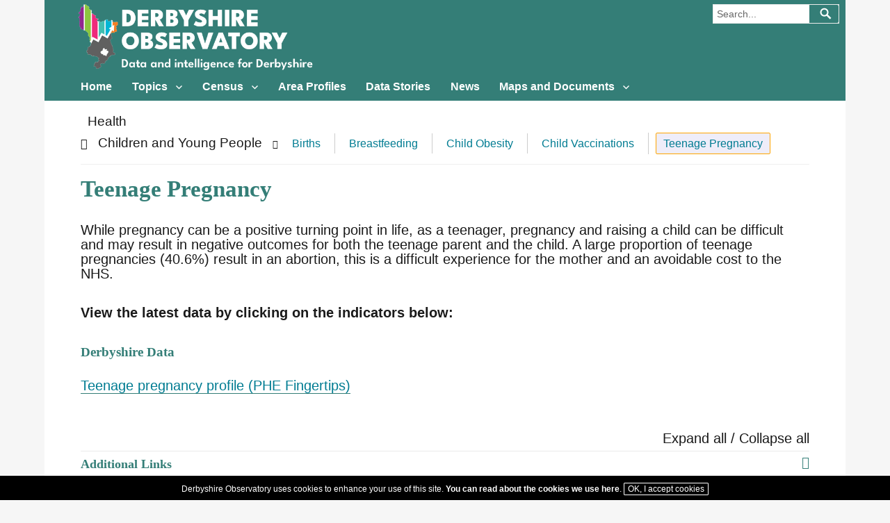

--- FILE ---
content_type: text/html; charset=UTF-8
request_url: https://observatory.derbyshire.gov.uk/health/children-and-young-people/teenage-pregnancy/
body_size: 15841
content:
<!DOCTYPE html>
<html dir="ltr" lang="en-US" prefix="og: https://ogp.me/ns#" class="no-js">
<head>
  <meta charset="UTF-8" />
  <meta http-equiv="X-UA-Compatible" content="IE=edge" />
  <meta name="viewport" content="width=device-width, initial-scale=1" />
    <link rel="profile" href="http://gmpg.org/xfn/11" />
    <script>(function(html){html.className = html.className.replace(/\bno-js\b/,'js')})(document.documentElement);</script>
<title>Teenage Pregnancy - Derbyshire Observatory</title>

		<!-- All in One SEO 4.9.1.1 - aioseo.com -->
	<meta name="description" content="Teenage Pregnancy While pregnancy can be a positive turning point in life, as a teenager, pregnancy and raising a child can be difficult and may result in negative outcomes for both the teenage parent and the child. A large proportion of teenage pregnancies (40.6%) result in an abortion, this is a difficult experience for the" />
	<meta name="robots" content="max-image-preview:large" />
	<link rel="canonical" href="https://observatory.derbyshire.gov.uk/health/children-and-young-people/teenage-pregnancy/" />
	<meta name="generator" content="All in One SEO (AIOSEO) 4.9.1.1" />
		<meta property="og:locale" content="en_US" />
		<meta property="og:site_name" content="Derbyshire Observatory -" />
		<meta property="og:type" content="article" />
		<meta property="og:title" content="Teenage Pregnancy - Derbyshire Observatory" />
		<meta property="og:description" content="Teenage Pregnancy While pregnancy can be a positive turning point in life, as a teenager, pregnancy and raising a child can be difficult and may result in negative outcomes for both the teenage parent and the child. A large proportion of teenage pregnancies (40.6%) result in an abortion, this is a difficult experience for the" />
		<meta property="og:url" content="https://observatory.derbyshire.gov.uk/health/children-and-young-people/teenage-pregnancy/" />
		<meta property="article:published_time" content="2018-08-15T08:55:51+00:00" />
		<meta property="article:modified_time" content="2025-12-08T10:38:48+00:00" />
		<meta name="twitter:card" content="summary_large_image" />
		<meta name="twitter:title" content="Teenage Pregnancy - Derbyshire Observatory" />
		<meta name="twitter:description" content="Teenage Pregnancy While pregnancy can be a positive turning point in life, as a teenager, pregnancy and raising a child can be difficult and may result in negative outcomes for both the teenage parent and the child. A large proportion of teenage pregnancies (40.6%) result in an abortion, this is a difficult experience for the" />
		<script type="application/ld+json" class="aioseo-schema">
			{"@context":"https:\/\/schema.org","@graph":[{"@type":"BreadcrumbList","@id":"https:\/\/observatory.derbyshire.gov.uk\/health\/children-and-young-people\/teenage-pregnancy\/#breadcrumblist","itemListElement":[{"@type":"ListItem","@id":"https:\/\/observatory.derbyshire.gov.uk#listItem","position":1,"name":"Home","item":"https:\/\/observatory.derbyshire.gov.uk","nextItem":{"@type":"ListItem","@id":"https:\/\/observatory.derbyshire.gov.uk\/health\/#listItem","name":"Health"}},{"@type":"ListItem","@id":"https:\/\/observatory.derbyshire.gov.uk\/health\/#listItem","position":2,"name":"Health","item":"https:\/\/observatory.derbyshire.gov.uk\/health\/","nextItem":{"@type":"ListItem","@id":"https:\/\/observatory.derbyshire.gov.uk\/health\/children-and-young-people\/#listItem","name":"Children and Young People"},"previousItem":{"@type":"ListItem","@id":"https:\/\/observatory.derbyshire.gov.uk#listItem","name":"Home"}},{"@type":"ListItem","@id":"https:\/\/observatory.derbyshire.gov.uk\/health\/children-and-young-people\/#listItem","position":3,"name":"Children and Young People","item":"https:\/\/observatory.derbyshire.gov.uk\/health\/children-and-young-people\/","nextItem":{"@type":"ListItem","@id":"https:\/\/observatory.derbyshire.gov.uk\/health\/children-and-young-people\/teenage-pregnancy\/#listItem","name":"Teenage Pregnancy"},"previousItem":{"@type":"ListItem","@id":"https:\/\/observatory.derbyshire.gov.uk\/health\/#listItem","name":"Health"}},{"@type":"ListItem","@id":"https:\/\/observatory.derbyshire.gov.uk\/health\/children-and-young-people\/teenage-pregnancy\/#listItem","position":4,"name":"Teenage Pregnancy","previousItem":{"@type":"ListItem","@id":"https:\/\/observatory.derbyshire.gov.uk\/health\/children-and-young-people\/#listItem","name":"Children and Young People"}}]},{"@type":"Organization","@id":"https:\/\/observatory.derbyshire.gov.uk\/#organization","name":"Derbyshire Observatory","url":"https:\/\/observatory.derbyshire.gov.uk\/"},{"@type":"WebPage","@id":"https:\/\/observatory.derbyshire.gov.uk\/health\/children-and-young-people\/teenage-pregnancy\/#webpage","url":"https:\/\/observatory.derbyshire.gov.uk\/health\/children-and-young-people\/teenage-pregnancy\/","name":"Teenage Pregnancy - Derbyshire Observatory","description":"Teenage Pregnancy While pregnancy can be a positive turning point in life, as a teenager, pregnancy and raising a child can be difficult and may result in negative outcomes for both the teenage parent and the child. A large proportion of teenage pregnancies (40.6%) result in an abortion, this is a difficult experience for the","inLanguage":"en-US","isPartOf":{"@id":"https:\/\/observatory.derbyshire.gov.uk\/#website"},"breadcrumb":{"@id":"https:\/\/observatory.derbyshire.gov.uk\/health\/children-and-young-people\/teenage-pregnancy\/#breadcrumblist"},"datePublished":"2018-08-15T08:55:51+00:00","dateModified":"2025-12-08T10:38:48+00:00"},{"@type":"WebSite","@id":"https:\/\/observatory.derbyshire.gov.uk\/#website","url":"https:\/\/observatory.derbyshire.gov.uk\/","name":"Derbyshire Observatory","inLanguage":"en-US","publisher":{"@id":"https:\/\/observatory.derbyshire.gov.uk\/#organization"}}]}
		</script>
		<!-- All in One SEO -->

<link rel='dns-prefetch' href='//fonts.googleapis.com' />
<link href='//hb.wpmucdn.com' rel='preconnect' />
<link href='http://fonts.googleapis.com' rel='preconnect' />
<link href='//fonts.gstatic.com' crossorigin='' rel='preconnect' />
<link rel="alternate" type="application/rss+xml" title="Derbyshire Observatory &raquo; Feed" href="https://observatory.derbyshire.gov.uk/feed/" />
<link rel="alternate" type="application/rss+xml" title="Derbyshire Observatory &raquo; Comments Feed" href="https://observatory.derbyshire.gov.uk/comments/feed/" />
		<!-- This site uses the Google Analytics by MonsterInsights plugin v9.10.1 - Using Analytics tracking - https://www.monsterinsights.com/ -->
							<script src="//www.googletagmanager.com/gtag/js?id=G-VLWFVZM28R"  data-cfasync="false" data-wpfc-render="false" type="text/javascript" async></script>
			<script data-cfasync="false" data-wpfc-render="false" type="text/javascript">
				var mi_version = '9.10.1';
				var mi_track_user = true;
				var mi_no_track_reason = '';
								var MonsterInsightsDefaultLocations = {"page_location":"https:\/\/observatory.derbyshire.gov.uk\/health\/children-and-young-people\/teenage-pregnancy\/"};
								if ( typeof MonsterInsightsPrivacyGuardFilter === 'function' ) {
					var MonsterInsightsLocations = (typeof MonsterInsightsExcludeQuery === 'object') ? MonsterInsightsPrivacyGuardFilter( MonsterInsightsExcludeQuery ) : MonsterInsightsPrivacyGuardFilter( MonsterInsightsDefaultLocations );
				} else {
					var MonsterInsightsLocations = (typeof MonsterInsightsExcludeQuery === 'object') ? MonsterInsightsExcludeQuery : MonsterInsightsDefaultLocations;
				}

								var disableStrs = [
										'ga-disable-G-VLWFVZM28R',
									];

				/* Function to detect opted out users */
				function __gtagTrackerIsOptedOut() {
					for (var index = 0; index < disableStrs.length; index++) {
						if (document.cookie.indexOf(disableStrs[index] + '=true') > -1) {
							return true;
						}
					}

					return false;
				}

				/* Disable tracking if the opt-out cookie exists. */
				if (__gtagTrackerIsOptedOut()) {
					for (var index = 0; index < disableStrs.length; index++) {
						window[disableStrs[index]] = true;
					}
				}

				/* Opt-out function */
				function __gtagTrackerOptout() {
					for (var index = 0; index < disableStrs.length; index++) {
						document.cookie = disableStrs[index] + '=true; expires=Thu, 31 Dec 2099 23:59:59 UTC; path=/';
						window[disableStrs[index]] = true;
					}
				}

				if ('undefined' === typeof gaOptout) {
					function gaOptout() {
						__gtagTrackerOptout();
					}
				}
								window.dataLayer = window.dataLayer || [];

				window.MonsterInsightsDualTracker = {
					helpers: {},
					trackers: {},
				};
				if (mi_track_user) {
					function __gtagDataLayer() {
						dataLayer.push(arguments);
					}

					function __gtagTracker(type, name, parameters) {
						if (!parameters) {
							parameters = {};
						}

						if (parameters.send_to) {
							__gtagDataLayer.apply(null, arguments);
							return;
						}

						if (type === 'event') {
														parameters.send_to = monsterinsights_frontend.v4_id;
							var hookName = name;
							if (typeof parameters['event_category'] !== 'undefined') {
								hookName = parameters['event_category'] + ':' + name;
							}

							if (typeof MonsterInsightsDualTracker.trackers[hookName] !== 'undefined') {
								MonsterInsightsDualTracker.trackers[hookName](parameters);
							} else {
								__gtagDataLayer('event', name, parameters);
							}
							
						} else {
							__gtagDataLayer.apply(null, arguments);
						}
					}

					__gtagTracker('js', new Date());
					__gtagTracker('set', {
						'developer_id.dZGIzZG': true,
											});
					if ( MonsterInsightsLocations.page_location ) {
						__gtagTracker('set', MonsterInsightsLocations);
					}
										__gtagTracker('config', 'G-VLWFVZM28R', {"forceSSL":"true","link_attribution":"true"} );
										window.gtag = __gtagTracker;										(function () {
						/* https://developers.google.com/analytics/devguides/collection/analyticsjs/ */
						/* ga and __gaTracker compatibility shim. */
						var noopfn = function () {
							return null;
						};
						var newtracker = function () {
							return new Tracker();
						};
						var Tracker = function () {
							return null;
						};
						var p = Tracker.prototype;
						p.get = noopfn;
						p.set = noopfn;
						p.send = function () {
							var args = Array.prototype.slice.call(arguments);
							args.unshift('send');
							__gaTracker.apply(null, args);
						};
						var __gaTracker = function () {
							var len = arguments.length;
							if (len === 0) {
								return;
							}
							var f = arguments[len - 1];
							if (typeof f !== 'object' || f === null || typeof f.hitCallback !== 'function') {
								if ('send' === arguments[0]) {
									var hitConverted, hitObject = false, action;
									if ('event' === arguments[1]) {
										if ('undefined' !== typeof arguments[3]) {
											hitObject = {
												'eventAction': arguments[3],
												'eventCategory': arguments[2],
												'eventLabel': arguments[4],
												'value': arguments[5] ? arguments[5] : 1,
											}
										}
									}
									if ('pageview' === arguments[1]) {
										if ('undefined' !== typeof arguments[2]) {
											hitObject = {
												'eventAction': 'page_view',
												'page_path': arguments[2],
											}
										}
									}
									if (typeof arguments[2] === 'object') {
										hitObject = arguments[2];
									}
									if (typeof arguments[5] === 'object') {
										Object.assign(hitObject, arguments[5]);
									}
									if ('undefined' !== typeof arguments[1].hitType) {
										hitObject = arguments[1];
										if ('pageview' === hitObject.hitType) {
											hitObject.eventAction = 'page_view';
										}
									}
									if (hitObject) {
										action = 'timing' === arguments[1].hitType ? 'timing_complete' : hitObject.eventAction;
										hitConverted = mapArgs(hitObject);
										__gtagTracker('event', action, hitConverted);
									}
								}
								return;
							}

							function mapArgs(args) {
								var arg, hit = {};
								var gaMap = {
									'eventCategory': 'event_category',
									'eventAction': 'event_action',
									'eventLabel': 'event_label',
									'eventValue': 'event_value',
									'nonInteraction': 'non_interaction',
									'timingCategory': 'event_category',
									'timingVar': 'name',
									'timingValue': 'value',
									'timingLabel': 'event_label',
									'page': 'page_path',
									'location': 'page_location',
									'title': 'page_title',
									'referrer' : 'page_referrer',
								};
								for (arg in args) {
																		if (!(!args.hasOwnProperty(arg) || !gaMap.hasOwnProperty(arg))) {
										hit[gaMap[arg]] = args[arg];
									} else {
										hit[arg] = args[arg];
									}
								}
								return hit;
							}

							try {
								f.hitCallback();
							} catch (ex) {
							}
						};
						__gaTracker.create = newtracker;
						__gaTracker.getByName = newtracker;
						__gaTracker.getAll = function () {
							return [];
						};
						__gaTracker.remove = noopfn;
						__gaTracker.loaded = true;
						window['__gaTracker'] = __gaTracker;
					})();
									} else {
										console.log("");
					(function () {
						function __gtagTracker() {
							return null;
						}

						window['__gtagTracker'] = __gtagTracker;
						window['gtag'] = __gtagTracker;
					})();
									}
			</script>
							<!-- / Google Analytics by MonsterInsights -->
		<style id='wp-img-auto-sizes-contain-inline-css' type='text/css'>
img:is([sizes=auto i],[sizes^="auto," i]){contain-intrinsic-size:3000px 1500px}
/*# sourceURL=wp-img-auto-sizes-contain-inline-css */
</style>
<style id='wp-emoji-styles-inline-css' type='text/css'>

	img.wp-smiley, img.emoji {
		display: inline !important;
		border: none !important;
		box-shadow: none !important;
		height: 1em !important;
		width: 1em !important;
		margin: 0 0.07em !important;
		vertical-align: -0.1em !important;
		background: none !important;
		padding: 0 !important;
	}
/*# sourceURL=wp-emoji-styles-inline-css */
</style>
<style id='wp-block-library-inline-css' type='text/css'>
:root{--wp-block-synced-color:#7a00df;--wp-block-synced-color--rgb:122,0,223;--wp-bound-block-color:var(--wp-block-synced-color);--wp-editor-canvas-background:#ddd;--wp-admin-theme-color:#007cba;--wp-admin-theme-color--rgb:0,124,186;--wp-admin-theme-color-darker-10:#006ba1;--wp-admin-theme-color-darker-10--rgb:0,107,160.5;--wp-admin-theme-color-darker-20:#005a87;--wp-admin-theme-color-darker-20--rgb:0,90,135;--wp-admin-border-width-focus:2px}@media (min-resolution:192dpi){:root{--wp-admin-border-width-focus:1.5px}}.wp-element-button{cursor:pointer}:root .has-very-light-gray-background-color{background-color:#eee}:root .has-very-dark-gray-background-color{background-color:#313131}:root .has-very-light-gray-color{color:#eee}:root .has-very-dark-gray-color{color:#313131}:root .has-vivid-green-cyan-to-vivid-cyan-blue-gradient-background{background:linear-gradient(135deg,#00d084,#0693e3)}:root .has-purple-crush-gradient-background{background:linear-gradient(135deg,#34e2e4,#4721fb 50%,#ab1dfe)}:root .has-hazy-dawn-gradient-background{background:linear-gradient(135deg,#faaca8,#dad0ec)}:root .has-subdued-olive-gradient-background{background:linear-gradient(135deg,#fafae1,#67a671)}:root .has-atomic-cream-gradient-background{background:linear-gradient(135deg,#fdd79a,#004a59)}:root .has-nightshade-gradient-background{background:linear-gradient(135deg,#330968,#31cdcf)}:root .has-midnight-gradient-background{background:linear-gradient(135deg,#020381,#2874fc)}:root{--wp--preset--font-size--normal:16px;--wp--preset--font-size--huge:42px}.has-regular-font-size{font-size:1em}.has-larger-font-size{font-size:2.625em}.has-normal-font-size{font-size:var(--wp--preset--font-size--normal)}.has-huge-font-size{font-size:var(--wp--preset--font-size--huge)}.has-text-align-center{text-align:center}.has-text-align-left{text-align:left}.has-text-align-right{text-align:right}.has-fit-text{white-space:nowrap!important}#end-resizable-editor-section{display:none}.aligncenter{clear:both}.items-justified-left{justify-content:flex-start}.items-justified-center{justify-content:center}.items-justified-right{justify-content:flex-end}.items-justified-space-between{justify-content:space-between}.screen-reader-text{border:0;clip-path:inset(50%);height:1px;margin:-1px;overflow:hidden;padding:0;position:absolute;width:1px;word-wrap:normal!important}.screen-reader-text:focus{background-color:#ddd;clip-path:none;color:#444;display:block;font-size:1em;height:auto;left:5px;line-height:normal;padding:15px 23px 14px;text-decoration:none;top:5px;width:auto;z-index:100000}html :where(.has-border-color){border-style:solid}html :where([style*=border-top-color]){border-top-style:solid}html :where([style*=border-right-color]){border-right-style:solid}html :where([style*=border-bottom-color]){border-bottom-style:solid}html :where([style*=border-left-color]){border-left-style:solid}html :where([style*=border-width]){border-style:solid}html :where([style*=border-top-width]){border-top-style:solid}html :where([style*=border-right-width]){border-right-style:solid}html :where([style*=border-bottom-width]){border-bottom-style:solid}html :where([style*=border-left-width]){border-left-style:solid}html :where(img[class*=wp-image-]){height:auto;max-width:100%}:where(figure){margin:0 0 1em}html :where(.is-position-sticky){--wp-admin--admin-bar--position-offset:var(--wp-admin--admin-bar--height,0px)}@media screen and (max-width:600px){html :where(.is-position-sticky){--wp-admin--admin-bar--position-offset:0px}}

/*# sourceURL=wp-block-library-inline-css */
</style><style id='global-styles-inline-css' type='text/css'>
:root{--wp--preset--aspect-ratio--square: 1;--wp--preset--aspect-ratio--4-3: 4/3;--wp--preset--aspect-ratio--3-4: 3/4;--wp--preset--aspect-ratio--3-2: 3/2;--wp--preset--aspect-ratio--2-3: 2/3;--wp--preset--aspect-ratio--16-9: 16/9;--wp--preset--aspect-ratio--9-16: 9/16;--wp--preset--color--black: #000000;--wp--preset--color--cyan-bluish-gray: #abb8c3;--wp--preset--color--white: #ffffff;--wp--preset--color--pale-pink: #f78da7;--wp--preset--color--vivid-red: #cf2e2e;--wp--preset--color--luminous-vivid-orange: #ff6900;--wp--preset--color--luminous-vivid-amber: #fcb900;--wp--preset--color--light-green-cyan: #7bdcb5;--wp--preset--color--vivid-green-cyan: #00d084;--wp--preset--color--pale-cyan-blue: #8ed1fc;--wp--preset--color--vivid-cyan-blue: #0693e3;--wp--preset--color--vivid-purple: #9b51e0;--wp--preset--gradient--vivid-cyan-blue-to-vivid-purple: linear-gradient(135deg,rgb(6,147,227) 0%,rgb(155,81,224) 100%);--wp--preset--gradient--light-green-cyan-to-vivid-green-cyan: linear-gradient(135deg,rgb(122,220,180) 0%,rgb(0,208,130) 100%);--wp--preset--gradient--luminous-vivid-amber-to-luminous-vivid-orange: linear-gradient(135deg,rgb(252,185,0) 0%,rgb(255,105,0) 100%);--wp--preset--gradient--luminous-vivid-orange-to-vivid-red: linear-gradient(135deg,rgb(255,105,0) 0%,rgb(207,46,46) 100%);--wp--preset--gradient--very-light-gray-to-cyan-bluish-gray: linear-gradient(135deg,rgb(238,238,238) 0%,rgb(169,184,195) 100%);--wp--preset--gradient--cool-to-warm-spectrum: linear-gradient(135deg,rgb(74,234,220) 0%,rgb(151,120,209) 20%,rgb(207,42,186) 40%,rgb(238,44,130) 60%,rgb(251,105,98) 80%,rgb(254,248,76) 100%);--wp--preset--gradient--blush-light-purple: linear-gradient(135deg,rgb(255,206,236) 0%,rgb(152,150,240) 100%);--wp--preset--gradient--blush-bordeaux: linear-gradient(135deg,rgb(254,205,165) 0%,rgb(254,45,45) 50%,rgb(107,0,62) 100%);--wp--preset--gradient--luminous-dusk: linear-gradient(135deg,rgb(255,203,112) 0%,rgb(199,81,192) 50%,rgb(65,88,208) 100%);--wp--preset--gradient--pale-ocean: linear-gradient(135deg,rgb(255,245,203) 0%,rgb(182,227,212) 50%,rgb(51,167,181) 100%);--wp--preset--gradient--electric-grass: linear-gradient(135deg,rgb(202,248,128) 0%,rgb(113,206,126) 100%);--wp--preset--gradient--midnight: linear-gradient(135deg,rgb(2,3,129) 0%,rgb(40,116,252) 100%);--wp--preset--font-size--small: 13px;--wp--preset--font-size--medium: 20px;--wp--preset--font-size--large: 36px;--wp--preset--font-size--x-large: 42px;--wp--preset--spacing--20: 0.44rem;--wp--preset--spacing--30: 0.67rem;--wp--preset--spacing--40: 1rem;--wp--preset--spacing--50: 1.5rem;--wp--preset--spacing--60: 2.25rem;--wp--preset--spacing--70: 3.38rem;--wp--preset--spacing--80: 5.06rem;--wp--preset--shadow--natural: 6px 6px 9px rgba(0, 0, 0, 0.2);--wp--preset--shadow--deep: 12px 12px 50px rgba(0, 0, 0, 0.4);--wp--preset--shadow--sharp: 6px 6px 0px rgba(0, 0, 0, 0.2);--wp--preset--shadow--outlined: 6px 6px 0px -3px rgb(255, 255, 255), 6px 6px rgb(0, 0, 0);--wp--preset--shadow--crisp: 6px 6px 0px rgb(0, 0, 0);}:where(.is-layout-flex){gap: 0.5em;}:where(.is-layout-grid){gap: 0.5em;}body .is-layout-flex{display: flex;}.is-layout-flex{flex-wrap: wrap;align-items: center;}.is-layout-flex > :is(*, div){margin: 0;}body .is-layout-grid{display: grid;}.is-layout-grid > :is(*, div){margin: 0;}:where(.wp-block-columns.is-layout-flex){gap: 2em;}:where(.wp-block-columns.is-layout-grid){gap: 2em;}:where(.wp-block-post-template.is-layout-flex){gap: 1.25em;}:where(.wp-block-post-template.is-layout-grid){gap: 1.25em;}.has-black-color{color: var(--wp--preset--color--black) !important;}.has-cyan-bluish-gray-color{color: var(--wp--preset--color--cyan-bluish-gray) !important;}.has-white-color{color: var(--wp--preset--color--white) !important;}.has-pale-pink-color{color: var(--wp--preset--color--pale-pink) !important;}.has-vivid-red-color{color: var(--wp--preset--color--vivid-red) !important;}.has-luminous-vivid-orange-color{color: var(--wp--preset--color--luminous-vivid-orange) !important;}.has-luminous-vivid-amber-color{color: var(--wp--preset--color--luminous-vivid-amber) !important;}.has-light-green-cyan-color{color: var(--wp--preset--color--light-green-cyan) !important;}.has-vivid-green-cyan-color{color: var(--wp--preset--color--vivid-green-cyan) !important;}.has-pale-cyan-blue-color{color: var(--wp--preset--color--pale-cyan-blue) !important;}.has-vivid-cyan-blue-color{color: var(--wp--preset--color--vivid-cyan-blue) !important;}.has-vivid-purple-color{color: var(--wp--preset--color--vivid-purple) !important;}.has-black-background-color{background-color: var(--wp--preset--color--black) !important;}.has-cyan-bluish-gray-background-color{background-color: var(--wp--preset--color--cyan-bluish-gray) !important;}.has-white-background-color{background-color: var(--wp--preset--color--white) !important;}.has-pale-pink-background-color{background-color: var(--wp--preset--color--pale-pink) !important;}.has-vivid-red-background-color{background-color: var(--wp--preset--color--vivid-red) !important;}.has-luminous-vivid-orange-background-color{background-color: var(--wp--preset--color--luminous-vivid-orange) !important;}.has-luminous-vivid-amber-background-color{background-color: var(--wp--preset--color--luminous-vivid-amber) !important;}.has-light-green-cyan-background-color{background-color: var(--wp--preset--color--light-green-cyan) !important;}.has-vivid-green-cyan-background-color{background-color: var(--wp--preset--color--vivid-green-cyan) !important;}.has-pale-cyan-blue-background-color{background-color: var(--wp--preset--color--pale-cyan-blue) !important;}.has-vivid-cyan-blue-background-color{background-color: var(--wp--preset--color--vivid-cyan-blue) !important;}.has-vivid-purple-background-color{background-color: var(--wp--preset--color--vivid-purple) !important;}.has-black-border-color{border-color: var(--wp--preset--color--black) !important;}.has-cyan-bluish-gray-border-color{border-color: var(--wp--preset--color--cyan-bluish-gray) !important;}.has-white-border-color{border-color: var(--wp--preset--color--white) !important;}.has-pale-pink-border-color{border-color: var(--wp--preset--color--pale-pink) !important;}.has-vivid-red-border-color{border-color: var(--wp--preset--color--vivid-red) !important;}.has-luminous-vivid-orange-border-color{border-color: var(--wp--preset--color--luminous-vivid-orange) !important;}.has-luminous-vivid-amber-border-color{border-color: var(--wp--preset--color--luminous-vivid-amber) !important;}.has-light-green-cyan-border-color{border-color: var(--wp--preset--color--light-green-cyan) !important;}.has-vivid-green-cyan-border-color{border-color: var(--wp--preset--color--vivid-green-cyan) !important;}.has-pale-cyan-blue-border-color{border-color: var(--wp--preset--color--pale-cyan-blue) !important;}.has-vivid-cyan-blue-border-color{border-color: var(--wp--preset--color--vivid-cyan-blue) !important;}.has-vivid-purple-border-color{border-color: var(--wp--preset--color--vivid-purple) !important;}.has-vivid-cyan-blue-to-vivid-purple-gradient-background{background: var(--wp--preset--gradient--vivid-cyan-blue-to-vivid-purple) !important;}.has-light-green-cyan-to-vivid-green-cyan-gradient-background{background: var(--wp--preset--gradient--light-green-cyan-to-vivid-green-cyan) !important;}.has-luminous-vivid-amber-to-luminous-vivid-orange-gradient-background{background: var(--wp--preset--gradient--luminous-vivid-amber-to-luminous-vivid-orange) !important;}.has-luminous-vivid-orange-to-vivid-red-gradient-background{background: var(--wp--preset--gradient--luminous-vivid-orange-to-vivid-red) !important;}.has-very-light-gray-to-cyan-bluish-gray-gradient-background{background: var(--wp--preset--gradient--very-light-gray-to-cyan-bluish-gray) !important;}.has-cool-to-warm-spectrum-gradient-background{background: var(--wp--preset--gradient--cool-to-warm-spectrum) !important;}.has-blush-light-purple-gradient-background{background: var(--wp--preset--gradient--blush-light-purple) !important;}.has-blush-bordeaux-gradient-background{background: var(--wp--preset--gradient--blush-bordeaux) !important;}.has-luminous-dusk-gradient-background{background: var(--wp--preset--gradient--luminous-dusk) !important;}.has-pale-ocean-gradient-background{background: var(--wp--preset--gradient--pale-ocean) !important;}.has-electric-grass-gradient-background{background: var(--wp--preset--gradient--electric-grass) !important;}.has-midnight-gradient-background{background: var(--wp--preset--gradient--midnight) !important;}.has-small-font-size{font-size: var(--wp--preset--font-size--small) !important;}.has-medium-font-size{font-size: var(--wp--preset--font-size--medium) !important;}.has-large-font-size{font-size: var(--wp--preset--font-size--large) !important;}.has-x-large-font-size{font-size: var(--wp--preset--font-size--x-large) !important;}
/*# sourceURL=global-styles-inline-css */
</style>

<style id='classic-theme-styles-inline-css' type='text/css'>
/*! This file is auto-generated */
.wp-block-button__link{color:#fff;background-color:#32373c;border-radius:9999px;box-shadow:none;text-decoration:none;padding:calc(.667em + 2px) calc(1.333em + 2px);font-size:1.125em}.wp-block-file__button{background:#32373c;color:#fff;text-decoration:none}
/*# sourceURL=/wp-includes/css/classic-themes.min.css */
</style>
<link rel='stylesheet' id='ce_responsive-css' href='https://observatory.derbyshire.gov.uk/wp-content/plugins/simple-embed-code/css/video-container.min.css?ver=2.5.1' type='text/css' media='all' />
<link rel='stylesheet' id='twentysixteen-fonts-css' href='https://fonts.googleapis.com/css?family=Merriweather%3A400%2C700%2C900%2C400italic%2C700italic%2C900italic%7CMontserrat%3A400%2C700%7CInconsolata%3A400&#038;subset=latin%2Clatin-ext' type='text/css' media='all' />
<link rel='stylesheet' id='genericons-css' href='https://observatory.derbyshire.gov.uk/wp-content/themes/ia-theme/genericons/genericons.css?ver=3.4.1' type='text/css' media='all' />
<link rel='stylesheet' id='twentysixteen-style-css' href='https://observatory.derbyshire.gov.uk/wp-content/themes/ia-theme/style.css?ver=6.9' type='text/css' media='all' />
<style id='twentysixteen-style-inline-css' type='text/css'>

		/* Custom Link Color */
		.menu-toggle:hover,
		.menu-toggle:focus,
		a,
		.main-navigation a:hover,
		.main-navigation a:focus,
		.dropdown-toggle:hover,
		.dropdown-toggle:focus,
		.social-navigation a:hover:before,
		.social-navigation a:focus:before,
		.post-navigation a:hover .post-title,
		.post-navigation a:focus .post-title,
		.tagcloud a:hover,
		.tagcloud a:focus,
		.site-branding .site-title a:hover,
		.site-branding .site-title a:focus,
		.entry-title a:hover,
		.entry-title a:focus,
		.entry-footer a:hover,
		.entry-footer a:focus,
		.comment-metadata a:hover,
		.comment-metadata a:focus,
		.pingback .comment-edit-link:hover,
		.pingback .comment-edit-link:focus,
		.comment-reply-link,
		.comment-reply-link:hover,
		.comment-reply-link:focus,
		.required,
		.site-info a:hover,
		.site-info a:focus {
			color: #007c92;
		}

		mark,
		ins,
		button:hover,
		button:focus,
		input[type="button"]:hover,
		input[type="button"]:focus,
		input[type="reset"]:hover,
		input[type="reset"]:focus,
		input[type="submit"]:hover,
		input[type="submit"]:focus,
		.pagination .prev:hover,
		.pagination .prev:focus,
		.pagination .next:hover,
		.pagination .next:focus,
		.widget_calendar tbody a,
		.page-links a:hover,
		.page-links a:focus {
			background-color: #007c92;
		}

		input[type="text"]:focus,
		input[type="email"]:focus,
		input[type="url"]:focus,
		input[type="password"]:focus,
		input[type="search"]:focus,
		textarea:focus,
		.tagcloud a:hover,
		.tagcloud a:focus,
		.menu-toggle:hover,
		.menu-toggle:focus {
			border-color: #007c92;
		}

		@media screen and (min-width: 56.875em) {
			.main-navigation li:hover > a,
			.main-navigation li.focus > a {
				color: #007c92;
			}
		}
	

		/* Custom Secondary Text Color */

		/**
		 * IE8 and earlier will drop any block with CSS3 selectors.
		 * Do not combine these styles with the next block.
		 */
		body:not(.search-results) .entry-summary {
			color: #000000;
		}

		blockquote,
		.post-password-form label,
		a:hover,
		a:focus,
		a:active,
		.post-navigation .meta-nav,
		.image-navigation,
		.comment-navigation,
		.widget_recent_entries .post-date,
		.widget_rss .rss-date,
		.widget_rss cite,
		.site-description,
		.author-bio,
		.entry-footer,
		.entry-footer a,
		.sticky-post,
		.taxonomy-description,
		.entry-caption,
		.comment-metadata,
		.pingback .edit-link,
		.comment-metadata a,
		.pingback .comment-edit-link,
		.comment-form label,
		.comment-notes,
		.comment-awaiting-moderation,
		.logged-in-as,
		.form-allowed-tags,
		.site-info,
		.site-info a,
		.wp-caption .wp-caption-text,
		.gallery-caption,
		.widecolumn label,
		.widecolumn .mu_register label {
			color: #000000;
		}

		.widget_calendar tbody a:hover,
		.widget_calendar tbody a:focus {
			background-color: #000000;
		}
	
/*# sourceURL=twentysixteen-style-inline-css */
</style>
<link rel='stylesheet' id='tablepress-default-css' href='https://observatory.derbyshire.gov.uk/wp-content/tablepress-combined.min.css?ver=40' type='text/css' media='all' />
<script type="text/javascript" src="https://observatory.derbyshire.gov.uk/wp-content/plugins/google-analytics-for-wordpress/assets/js/frontend-gtag.min.js?ver=9.10.1" id="monsterinsights-frontend-script-js" async="async" data-wp-strategy="async"></script>
<script data-cfasync="false" data-wpfc-render="false" type="text/javascript" id='monsterinsights-frontend-script-js-extra'>/* <![CDATA[ */
var monsterinsights_frontend = {"js_events_tracking":"true","download_extensions":"doc,pdf,ppt,zip,xls,docx,pptx,xlsx","inbound_paths":"[{\"path\":\"\\\/go\\\/\",\"label\":\"affiliate\"},{\"path\":\"\\\/recommend\\\/\",\"label\":\"affiliate\"}]","home_url":"https:\/\/observatory.derbyshire.gov.uk","hash_tracking":"false","v4_id":"G-VLWFVZM28R"};/* ]]> */
</script>
<script type="text/javascript" src="https://observatory.derbyshire.gov.uk/wp-includes/js/jquery/jquery.min.js?ver=3.7.1" id="jquery-core-js"></script>
<script type="text/javascript" src="https://observatory.derbyshire.gov.uk/wp-includes/js/jquery/jquery-migrate.min.js?ver=3.4.1" id="jquery-migrate-js"></script>
<link rel="EditURI" type="application/rsd+xml" title="RSD" href="https://observatory.derbyshire.gov.uk/xmlrpc.php?rsd" />
<meta name="generator" content="WordPress 6.9" />
<link rel='shortlink' href='https://observatory.derbyshire.gov.uk/?p=1276' />
<style type="text/css">.recentcomments a{display:inline !important;padding:0 !important;margin:0 !important;}</style><link rel="icon" href="https://observatory.derbyshire.gov.uk/wp-content/uploads/2017/05/logo-150x150.png" sizes="32x32" />
<link rel="icon" href="https://observatory.derbyshire.gov.uk/wp-content/uploads/2017/05/logo.png" sizes="192x192" />
<link rel="apple-touch-icon" href="https://observatory.derbyshire.gov.uk/wp-content/uploads/2017/05/logo.png" />
<meta name="msapplication-TileImage" content="https://observatory.derbyshire.gov.uk/wp-content/uploads/2017/05/logo.png" />
		<style type="text/css" id="wp-custom-css">
			.page-title
{color:#347e77;
text-transform:none;}

.content-bottom-widgets .widget
{width:100%;}

.custom-gallery-width-25
{width:25% !important;}

.gallery-item
{margin-left:auto;
margin-right:auto;}

.wp-caption:hover
{position: relative;
 outline: 8px solid rgb(175, 175,175);}

.gallery-item:hover {
  outline: 8px solid rgb(175, 175,175);}

.flex-container
{display: flex;
align-items: flex-end;}

.gallery figure
{float:left;
margin:0;}

.box-4-across .su-box .su-box-content
{
	height:235px;
}

.su-post-comments-link {
    display: none;
}

@media only screen and (min-width:851px) and (max-width: 1606px){
.media_box
{
	width: 48% !important;
	margin: 0 1.3% 10px 0 !important;
  float: left !important;
}
}
@media only screen and (max-width: 850px){
.media_box
{
	width: 100% !important;
	margin: 0 1.3% 10px 0 !important;
  float: left !important;
}
}

h2.su-post-title {
    font-size: 1em !important;
}

.su-post {
    margin-bottom: 1em !important;
}

.entry-title a {
    color: #347e77 !important;
}

.entry-title a:hover {
    color: #1a1a1a !important;
	}
   .main-navigation li a:hover { 
       background-color: #A6A6A6;  
}

.sub-menu a:hover {
color: white !important;
}
		</style>
		  
  <!-- Include FontAwesome stylesheet -->
  <link href="https://reports.instantatlas.com/static/css/fontawesome-all.min.css" rel="stylesheet" type="text/css" />
  <!-- Include reports stylesheet -->
  <link href="https://observatory.derbyshire.gov.uk/wp-content/themes/ia-theme/ia-reports-embedded-style.css" rel="stylesheet" type="text/css" />
  <!-- Include override stylesheet -->
  <link href="https://observatory.derbyshire.gov.uk/wp-content/themes/ia-theme/overrides.css" rel="stylesheet" type="text/css" />

  <!-- Google analytics codes -->
  
  <!-- Include things in the head -->
  <link rel='stylesheet' id='su-shortcodes-css' href='https://observatory.derbyshire.gov.uk/wp-content/plugins/shortcodes-ultimate/includes/css/shortcodes.css?ver=7.4.8' type='text/css' media='all' />
</head>

<body class="wp-singular page-template page-template-page-ia-theme-accordion page-template-page-ia-theme-accordion-php page page-id-1276 page-child parent-pageid-1308 wp-theme-ia-theme page-path--health--children-and-young-people--teenage-pregnancy group-blog">
<div id="page" class="site">
  <div class="site-inner">
    <a class="skip-link screen-reader-text" href="#content">Skip to content</a>

        <header id="masthead" class="site-header">
  <div class="site-header-main">
    <div class="site-branding">
                <div class="header-image">
        <a href="https://observatory.derbyshire.gov.uk/" rel="home">
          <img src="https://observatory.derbyshire.gov.uk/wp-content/uploads/2024/12/cropped-Multi-coloured-logo-white-text2.png" srcset="https://observatory.derbyshire.gov.uk/wp-content/uploads/2024/12/cropped-Multi-coloured-logo-white-text2-300x77.png 300w, https://observatory.derbyshire.gov.uk/wp-content/uploads/2024/12/cropped-Multi-coloured-logo-white-text2.png 682w" sizes="(max-width: 709px) 85vw, (max-width: 909px) 81vw, (max-width: 1362px) 88vw, 1200px" width="682" height="" alt="Derbyshire Observatory">
        </a>
      </div><!-- .header-image -->
          <div class="site-info">
                  <p class="site-title"><a href="https://observatory.derbyshire.gov.uk/" rel="home">Derbyshire Observatory</a></p>
              </div>

    </div><!-- .site-branding -->

    <div class="header-search">
      <div class="header-search-container">
        <form class="search-form google-search-form" method="get" id="gsearchform" action="https://observatory.derbyshire.gov.uk/search/">
            <label for="q">
              <span class="screen-reader-text">Search for:</span>
            </label>
			<input type="text" class="search-field" placeholder="Search..." name="q" id="q" title="Search for:" />
            <button type="submit" class="search-submit" value="Search">
              <span class="screen-reader-text">Search</span>
            </button>
        </form> 
      </div>
    </div>

	  </div><!-- .site-header-main -->
</header>
    
        <nav class="navigation-wrapper">
      <button id="menu-toggle" class="menu-toggle">Menu</button>

    <div id="site-header-menu" class="site-header-menu">
              <nav id="site-navigation" class="main-navigation" role="navigation" aria-label="Primary Menu">
          <div class="menu-main-menu-container"><ul id="menu-main-menu" class="primary-menu"><li id="menu-item-724" class="menu-item menu-item-type-post_type menu-item-object-page menu-item-home menu-item-724"><a href="https://observatory.derbyshire.gov.uk/">Home</a></li>
<li id="menu-item-114" class="menu-item menu-item-type-custom menu-item-object-custom current-menu-ancestor menu-item-has-children menu-item-114"><a href="#">Topics</a>
<ul class="sub-menu">
	<li id="menu-item-1553" class="menu-item menu-item-type-post_type menu-item-object-page menu-item-1553"><a href="https://observatory.derbyshire.gov.uk/population-and-households/">Population and Households</a></li>
	<li id="menu-item-1554" class="menu-item menu-item-type-post_type menu-item-object-page menu-item-1554"><a href="https://observatory.derbyshire.gov.uk/housing/">Housing</a></li>
	<li id="menu-item-4434" class="menu-item menu-item-type-post_type menu-item-object-page menu-item-4434"><a href="https://observatory.derbyshire.gov.uk/businesses/">Businesses</a></li>
	<li id="menu-item-4427" class="menu-item menu-item-type-post_type menu-item-object-page menu-item-4427"><a href="https://observatory.derbyshire.gov.uk/labourmarket/">Labour Market</a></li>
	<li id="menu-item-783" class="menu-item menu-item-type-post_type menu-item-object-page current-page-ancestor current-menu-ancestor current_page_ancestor menu-item-has-children menu-item-783"><a href="https://observatory.derbyshire.gov.uk/health/">Health and Well-being</a>
	<ul class="sub-menu">
		<li id="menu-item-1993" class="menu-item menu-item-type-post_type menu-item-object-page current-page-ancestor current-menu-ancestor current-menu-parent current-page-parent current_page_parent current_page_ancestor menu-item-has-children menu-item-1993"><a href="https://observatory.derbyshire.gov.uk/health/children-and-young-people/">Children and Young People</a>
		<ul class="sub-menu">
			<li id="menu-item-790" class="menu-item menu-item-type-post_type menu-item-object-page menu-item-790"><a href="https://observatory.derbyshire.gov.uk/health/children-and-young-people/births/">Births</a></li>
			<li id="menu-item-817" class="menu-item menu-item-type-post_type menu-item-object-page menu-item-817"><a href="https://observatory.derbyshire.gov.uk/health/children-and-young-people/breastfeeding/">Breastfeeding</a></li>
			<li id="menu-item-816" class="menu-item menu-item-type-post_type menu-item-object-page menu-item-816"><a href="https://observatory.derbyshire.gov.uk/health/children-and-young-people/child-obesity/">Child Obesity</a></li>
			<li id="menu-item-815" class="menu-item menu-item-type-post_type menu-item-object-page menu-item-815"><a href="https://observatory.derbyshire.gov.uk/health/children-and-young-people/child-vaccinations/">Child Vaccinations</a></li>
			<li id="menu-item-1278" class="menu-item menu-item-type-post_type menu-item-object-page current-menu-item page_item page-item-1276 current_page_item menu-item-1278"><a href="https://observatory.derbyshire.gov.uk/health/children-and-young-people/teenage-pregnancy/" aria-current="page">Teenage Pregnancy</a></li>
		</ul>
</li>
		<li id="menu-item-1230" class="menu-item menu-item-type-post_type menu-item-object-page menu-item-has-children menu-item-1230"><a href="https://observatory.derbyshire.gov.uk/adult-lifestyles/">Adult Lifestyles</a>
		<ul class="sub-menu">
			<li id="menu-item-1252" class="menu-item menu-item-type-post_type menu-item-object-page menu-item-1252"><a href="https://observatory.derbyshire.gov.uk/adult-lifestyles/adult-obesity/">Adult Obesity</a></li>
			<li id="menu-item-1251" class="menu-item menu-item-type-post_type menu-item-object-page menu-item-1251"><a href="https://observatory.derbyshire.gov.uk/adult-lifestyles/alcohol/">Alcohol</a></li>
			<li id="menu-item-1250" class="menu-item menu-item-type-post_type menu-item-object-page menu-item-1250"><a href="https://observatory.derbyshire.gov.uk/adult-lifestyles/drug-misuse/">Drug Misuse</a></li>
			<li id="menu-item-1249" class="menu-item menu-item-type-post_type menu-item-object-page menu-item-1249"><a href="https://observatory.derbyshire.gov.uk/adult-lifestyles/sexual-health/">Sexual Health</a></li>
			<li id="menu-item-1269" class="menu-item menu-item-type-post_type menu-item-object-page menu-item-1269"><a href="https://observatory.derbyshire.gov.uk/adult-lifestyles/smoking/">Smoking</a></li>
		</ul>
</li>
		<li id="menu-item-843" class="menu-item menu-item-type-post_type menu-item-object-page menu-item-has-children menu-item-843"><a href="https://observatory.derbyshire.gov.uk/disease-and-poor-health/">Disease and Long Term Conditions</a>
		<ul class="sub-menu">
			<li id="menu-item-2341" class="menu-item menu-item-type-post_type menu-item-object-page menu-item-2341"><a href="https://observatory.derbyshire.gov.uk/disease-and-poor-health/autism/">Autism</a></li>
			<li id="menu-item-847" class="menu-item menu-item-type-post_type menu-item-object-page menu-item-847"><a href="https://observatory.derbyshire.gov.uk/disease-and-poor-health/cancer/">Cancer</a></li>
			<li id="menu-item-1272" class="menu-item menu-item-type-post_type menu-item-object-page menu-item-1272"><a href="https://observatory.derbyshire.gov.uk/disease-and-poor-health/cardiovascular-disease/">Cardiovascular Disease</a></li>
			<li id="menu-item-845" class="menu-item menu-item-type-post_type menu-item-object-page menu-item-845"><a href="https://observatory.derbyshire.gov.uk/disease-and-poor-health/dementia/">Dementia</a></li>
			<li id="menu-item-844" class="menu-item menu-item-type-post_type menu-item-object-page menu-item-844"><a href="https://observatory.derbyshire.gov.uk/disease-and-poor-health/falls/">Falls</a></li>
			<li id="menu-item-1290" class="menu-item menu-item-type-post_type menu-item-object-page menu-item-1290"><a href="https://observatory.derbyshire.gov.uk/disease-and-poor-health/liver-disease/">Liver Disease</a></li>
			<li id="menu-item-1292" class="menu-item menu-item-type-post_type menu-item-object-page menu-item-1292"><a href="https://observatory.derbyshire.gov.uk/disease-and-poor-health/mental-health/">Mental Health</a></li>
		</ul>
</li>
		<li id="menu-item-1313" class="menu-item menu-item-type-post_type menu-item-object-page menu-item-has-children menu-item-1313"><a href="https://observatory.derbyshire.gov.uk/life-expectancy-and/">Life Expectancy and Mortality</a>
		<ul class="sub-menu">
			<li id="menu-item-1314" class="menu-item menu-item-type-post_type menu-item-object-page menu-item-1314"><a href="https://observatory.derbyshire.gov.uk/life-expectancy-and/life-expectancy/">Life Expectancy</a></li>
			<li id="menu-item-1385" class="menu-item menu-item-type-post_type menu-item-object-page menu-item-1385"><a href="https://observatory.derbyshire.gov.uk/life-expectancy-and/mortality/">Mortality</a></li>
			<li id="menu-item-1883" class="menu-item menu-item-type-post_type menu-item-object-page menu-item-1883"><a href="https://observatory.derbyshire.gov.uk/life-expectancy-and/suicides/">Suicides</a></li>
		</ul>
</li>
		<li id="menu-item-2067" class="menu-item menu-item-type-post_type menu-item-object-page menu-item-2067"><a href="https://observatory.derbyshire.gov.uk/specialist-reports-and-assessments/">Specialist Reports and Assessments</a></li>
		<li id="menu-item-3423" class="menu-item menu-item-type-post_type menu-item-object-page menu-item-3423"><a href="https://observatory.derbyshire.gov.uk/jsna/">JSNA</a></li>
	</ul>
</li>
	<li id="menu-item-1560" class="menu-item menu-item-type-post_type menu-item-object-page menu-item-1560"><a href="https://observatory.derbyshire.gov.uk/deprivation/">Deprivation</a></li>
	<li id="menu-item-1558" class="menu-item menu-item-type-post_type menu-item-object-page menu-item-1558"><a href="https://observatory.derbyshire.gov.uk/education-and-skills/">Education and Skills</a></li>
	<li id="menu-item-5987" class="menu-item menu-item-type-post_type menu-item-object-page menu-item-5987"><a href="https://observatory.derbyshire.gov.uk/children-and-families/">Children and Families</a></li>
	<li id="menu-item-1559" class="menu-item menu-item-type-post_type menu-item-object-page menu-item-1559"><a href="https://observatory.derbyshire.gov.uk/environment/">Environment</a></li>
	<li id="menu-item-1552" class="menu-item menu-item-type-post_type menu-item-object-page menu-item-1552"><a href="https://observatory.derbyshire.gov.uk/crime/">Crime</a></li>
</ul>
</li>
<li id="menu-item-4438" class="menu-item menu-item-type-post_type menu-item-object-page menu-item-has-children menu-item-4438"><a href="https://observatory.derbyshire.gov.uk/census/">Census</a>
<ul class="sub-menu">
	<li id="menu-item-4894" class="menu-item menu-item-type-post_type menu-item-object-page menu-item-4894"><a href="https://observatory.derbyshire.gov.uk/census-2021/">Census 2021</a></li>
	<li id="menu-item-4895" class="menu-item menu-item-type-post_type menu-item-object-page menu-item-4895"><a href="https://observatory.derbyshire.gov.uk/census2011/">Census 2011</a></li>
</ul>
</li>
<li id="menu-item-1555" class="menu-item menu-item-type-post_type menu-item-object-page menu-item-1555"><a href="https://observatory.derbyshire.gov.uk/area-profiles/">Area Profiles</a></li>
<li id="menu-item-5876" class="menu-item menu-item-type-post_type menu-item-object-page menu-item-5876"><a href="https://observatory.derbyshire.gov.uk/data-stories/">Data Stories</a></li>
<li id="menu-item-478" class="menu-item menu-item-type-taxonomy menu-item-object-category menu-item-478"><a href="https://observatory.derbyshire.gov.uk/category/news/">News</a></li>
<li id="menu-item-411" class="menu-item menu-item-type-post_type menu-item-object-page menu-item-has-children menu-item-411"><a href="https://observatory.derbyshire.gov.uk/maps-and-documents/">Maps and Documents</a>
<ul class="sub-menu">
	<li id="menu-item-413" class="menu-item menu-item-type-post_type menu-item-object-page menu-item-413"><a href="https://observatory.derbyshire.gov.uk/maps-and-documents/boundary-maps-of-derbyshire/">Boundary maps of Derbyshire</a></li>
	<li id="menu-item-412" class="menu-item menu-item-type-post_type menu-item-object-page menu-item-412"><a href="https://observatory.derbyshire.gov.uk/maps-and-documents/documents-2/">Documents</a></li>
	<li id="menu-item-2905" class="menu-item menu-item-type-post_type menu-item-object-page menu-item-2905"><a href="https://observatory.derbyshire.gov.uk/maps-and-documents/document-archive/">Documents archive</a></li>
</ul>
</li>
</ul></div>        </nav><!-- .main-navigation -->
      
          </div><!-- .site-header-menu -->
  </nav>
    
    
  
    <div id="content" class="site-content">

<header class="page-header">
  <ul class="ia-theme-submenu ia-theme-breadcrumb"><li class="ia-breadcrumb-item"><a href="https://observatory.derbyshire.gov.uk/health/" data-page-id="585" class="page-title">Health</a></li><li class="ia-breadcrumb-item active"><a href="https://observatory.derbyshire.gov.uk/health/children-and-young-people/" data-page-id="1308" class="page-title">Children and Young People</a><ul class="ia-theme-submenu ia-theme-breadcrumb" data-current-page="1276"><li class="ia-breadcrumb-item ia-breadcrumb-child ia-breadcrumb-sibling"><a data-page-id="784" href="https://observatory.derbyshire.gov.uk/health/children-and-young-people/births/">Births</a></li><li class="ia-breadcrumb-item ia-breadcrumb-child ia-breadcrumb-sibling"><a data-page-id="803" href="https://observatory.derbyshire.gov.uk/health/children-and-young-people/breastfeeding/">Breastfeeding</a></li><li class="ia-breadcrumb-item ia-breadcrumb-child ia-breadcrumb-sibling"><a data-page-id="807" href="https://observatory.derbyshire.gov.uk/health/children-and-young-people/child-obesity/">Child Obesity</a></li><li class="ia-breadcrumb-item ia-breadcrumb-child ia-breadcrumb-sibling"><a data-page-id="811" href="https://observatory.derbyshire.gov.uk/health/children-and-young-people/child-vaccinations/">Child Vaccinations</a></li><li class="ia-breadcrumb-item ia-breadcrumb-child ia-breadcrumb-sibling current"><a data-page-id="1276" href="https://observatory.derbyshire.gov.uk/health/children-and-young-people/teenage-pregnancy/">Teenage Pregnancy</a></li></ul></li></ul></header><!-- .entry-header -->

<div id="primary" class="content-area" style="width: 100%;">
  <main id="main" class="report-tab-page site-main" data-report-tab="https://observatory.derbyshire.gov.uk/health/children-and-young-people/teenage-pregnancy/" role="main">
	<h1 class="hidden theme-page-title">
		Teenage Pregnancy	</h1>
    <article id="post-1276" class="post-1276 page type-page status-publish hentry">

      <div class="entry-content">
        <h1>Teenage Pregnancy</h1>
<p>While pregnancy can be a positive turning point in life, as a teenager, pregnancy and raising a child can be difficult and may result in negative outcomes for both the teenage parent and the child. A large proportion of teenage pregnancies (40.6%) result in an abortion, this is a difficult experience for the mother and an avoidable cost to the NHS.</p>
<p><strong>View the latest data by clicking on the indicators below:</strong></p>
<div style="width: 49%; float: left;">
<h5>Derbyshire Data</h5>
<ul>
<li><a href="https://fingertips.phe.org.uk/sexualhealth#page/0/gid/8000036/pat/302/par/E10000007/ati/301/are/E07000032/" target="_blank" rel="noopener noreferrer">Teenage pregnancy profile (PHE Fingertips)</a></li>
</ul>
</div>
<div style="width: 49%; float: left;">
<p><!--


<h5>Recent Reports/Documents</h5>


--></p>
</div>
<div class="su-spacer" style="height:20px"></div>
<h2>Additional Links</h2>
<ul>
<li><a href="https://www.nuffieldtrust.org.uk/resource/teenage-pregnancy"> &#8216;How the under-18 conception rate in England has changed&#8217; (Nuffield Trust)</a></li>
<li><a href="https://www.ons.gov.uk/peoplepopulationandcommunity/birthsdeathsandmarriages/conceptionandfertilityrates/datasets/quarterlyconceptionstowomenagedunder18englandandwales" target="_blank" rel="noopener noreferrer"> Quarterly conceptions to women aged under 18 (ONS)</a></li>
</ul>
      </div><!-- .entry-content -->

      
      <script src="https://observatory.derbyshire.gov.uk/wp-content/themes/ia-theme/js/ia-theme-tabs.js"></script>
      <script src="https://observatory.derbyshire.gov.uk/wp-content/themes/ia-theme/js/ia-accordion.js"></script>
      <script defer="true">(function() { iaBuildToggles(); })();</script>
    </article><!-- #post-## -->
  </main><!-- .site-main -->


</div><!-- .content-area -->




    </div><!-- .site-content -->

        <aside id="content-bottom-widgets" class="content-bottom-widgets" role="complementary">
      <div class="widget-area">
      <section id="custom_html-4" class="widget_text widget widget_custom_html"><div class="textwidget custom-html-widget"><div class="text-center">
<span style="color: #ffffff;">
<strong> 
Strategy and Policy, Derbyshire County Council, County Hall, Matlock, Derbyshire, DE4 3AG
</strong>
<footer>
<strong> </strong>

<ul><a href="https://observatory.derbyshire.gov.uk/accessibility/" target="_blank" rel="noopener">Accessibility</a>
|
<a href="https://observatory.derbyshire.gov.uk/contact-us/" target="_blank" rel="noopener">Contact Us</a>
|
<a href="https://observatory.derbyshire.gov.uk/cookies/" target="_blank" rel="noopener">Cookies</a>
|
<a href="https://observatory.derbyshire.gov.uk/privacy-policy/" target="_blank" rel="noopener">Privacy Policy</a></ul>
<p><div class="text-center">© Derbyshire County Council 2025</div></p>

</footer>
</span>
</div></div></section>    </div><!-- .widget-area -->
  
  </aside><!-- .content-bottom-widgets -->
    
              </div><!-- .site-inner -->
</div><!-- .site -->

<script type="speculationrules">
{"prefetch":[{"source":"document","where":{"and":[{"href_matches":"/*"},{"not":{"href_matches":["/wp-*.php","/wp-admin/*","/wp-content/uploads/*","/wp-content/*","/wp-content/plugins/*","/wp-content/themes/ia-theme/*","/*\\?(.+)"]}},{"not":{"selector_matches":"a[rel~=\"nofollow\"]"}},{"not":{"selector_matches":".no-prefetch, .no-prefetch a"}}]},"eagerness":"conservative"}]}
</script>
<script type="module"  src="https://observatory.derbyshire.gov.uk/wp-content/plugins/all-in-one-seo-pack/dist/Lite/assets/table-of-contents.95d0dfce.js?ver=4.9.1.1" id="aioseo/js/src/vue/standalone/blocks/table-of-contents/frontend.js-js"></script>
<script type="text/javascript" src="https://observatory.derbyshire.gov.uk/wp-content/themes/ia-theme/js/skip-link-focus-fix.js?ver=20160412" id="twentysixteen-skip-link-focus-fix-js"></script>
<script type="text/javascript" id="twentysixteen-script-js-extra">
/* <![CDATA[ */
var screenReaderText = {"expand":"expand child menu","collapse":"collapse child menu"};
//# sourceURL=twentysixteen-script-js-extra
/* ]]> */
</script>
<script type="text/javascript" src="https://observatory.derbyshire.gov.uk/wp-content/themes/ia-theme/js/functions.js?ver=20160412" id="twentysixteen-script-js"></script>
<script type="text/javascript" src="https://observatory.derbyshire.gov.uk/wp-content/plugins/wp-gallery-custom-links/wp-gallery-custom-links.js?ver=1.1" id="wp-gallery-custom-links-js-js"></script>
<script id="wp-emoji-settings" type="application/json">
{"baseUrl":"https://s.w.org/images/core/emoji/17.0.2/72x72/","ext":".png","svgUrl":"https://s.w.org/images/core/emoji/17.0.2/svg/","svgExt":".svg","source":{"concatemoji":"https://observatory.derbyshire.gov.uk/wp-includes/js/wp-emoji-release.min.js?ver=6.9"}}
</script>
<script type="module">
/* <![CDATA[ */
/*! This file is auto-generated */
const a=JSON.parse(document.getElementById("wp-emoji-settings").textContent),o=(window._wpemojiSettings=a,"wpEmojiSettingsSupports"),s=["flag","emoji"];function i(e){try{var t={supportTests:e,timestamp:(new Date).valueOf()};sessionStorage.setItem(o,JSON.stringify(t))}catch(e){}}function c(e,t,n){e.clearRect(0,0,e.canvas.width,e.canvas.height),e.fillText(t,0,0);t=new Uint32Array(e.getImageData(0,0,e.canvas.width,e.canvas.height).data);e.clearRect(0,0,e.canvas.width,e.canvas.height),e.fillText(n,0,0);const a=new Uint32Array(e.getImageData(0,0,e.canvas.width,e.canvas.height).data);return t.every((e,t)=>e===a[t])}function p(e,t){e.clearRect(0,0,e.canvas.width,e.canvas.height),e.fillText(t,0,0);var n=e.getImageData(16,16,1,1);for(let e=0;e<n.data.length;e++)if(0!==n.data[e])return!1;return!0}function u(e,t,n,a){switch(t){case"flag":return n(e,"\ud83c\udff3\ufe0f\u200d\u26a7\ufe0f","\ud83c\udff3\ufe0f\u200b\u26a7\ufe0f")?!1:!n(e,"\ud83c\udde8\ud83c\uddf6","\ud83c\udde8\u200b\ud83c\uddf6")&&!n(e,"\ud83c\udff4\udb40\udc67\udb40\udc62\udb40\udc65\udb40\udc6e\udb40\udc67\udb40\udc7f","\ud83c\udff4\u200b\udb40\udc67\u200b\udb40\udc62\u200b\udb40\udc65\u200b\udb40\udc6e\u200b\udb40\udc67\u200b\udb40\udc7f");case"emoji":return!a(e,"\ud83e\u1fac8")}return!1}function f(e,t,n,a){let r;const o=(r="undefined"!=typeof WorkerGlobalScope&&self instanceof WorkerGlobalScope?new OffscreenCanvas(300,150):document.createElement("canvas")).getContext("2d",{willReadFrequently:!0}),s=(o.textBaseline="top",o.font="600 32px Arial",{});return e.forEach(e=>{s[e]=t(o,e,n,a)}),s}function r(e){var t=document.createElement("script");t.src=e,t.defer=!0,document.head.appendChild(t)}a.supports={everything:!0,everythingExceptFlag:!0},new Promise(t=>{let n=function(){try{var e=JSON.parse(sessionStorage.getItem(o));if("object"==typeof e&&"number"==typeof e.timestamp&&(new Date).valueOf()<e.timestamp+604800&&"object"==typeof e.supportTests)return e.supportTests}catch(e){}return null}();if(!n){if("undefined"!=typeof Worker&&"undefined"!=typeof OffscreenCanvas&&"undefined"!=typeof URL&&URL.createObjectURL&&"undefined"!=typeof Blob)try{var e="postMessage("+f.toString()+"("+[JSON.stringify(s),u.toString(),c.toString(),p.toString()].join(",")+"));",a=new Blob([e],{type:"text/javascript"});const r=new Worker(URL.createObjectURL(a),{name:"wpTestEmojiSupports"});return void(r.onmessage=e=>{i(n=e.data),r.terminate(),t(n)})}catch(e){}i(n=f(s,u,c,p))}t(n)}).then(e=>{for(const n in e)a.supports[n]=e[n],a.supports.everything=a.supports.everything&&a.supports[n],"flag"!==n&&(a.supports.everythingExceptFlag=a.supports.everythingExceptFlag&&a.supports[n]);var t;a.supports.everythingExceptFlag=a.supports.everythingExceptFlag&&!a.supports.flag,a.supports.everything||((t=a.source||{}).concatemoji?r(t.concatemoji):t.wpemoji&&t.twemoji&&(r(t.twemoji),r(t.wpemoji)))});
//# sourceURL=https://observatory.derbyshire.gov.uk/wp-includes/js/wp-emoji-loader.min.js
/* ]]> */
</script>

<!-- Includes for the grid -->
    <aside role="contentinfo">
        <div id="iaoCookieBanner" class="cookie-grey-banner">
            <div>
                <span class="site-title">Derbyshire Observatory</span> uses cookies to enhance your use of this site.  
                <a href="/cookies/">You can read about the cookies we use here</a>. <button id="iaoCookieOkButton" type="button" class="btn">OK, I accept cookies</button>
            </div>
        </div>
    </aside>
	<script>
	jQuery(document).ready(function() {
		try
        {
			var $ = $ || jQuery;
			var sc = document.cookie.replace(/(?:(?:^|.*;\s*)iao\.wordpressCookiesOK\s*\=\s*([^;]*).*$)|^.*$/, "$1");
            if (!sc || (sc.toLowerCase() != 'yes'))
            {
                setTimeout(function ()
                {
                    $('#iaoCookieBanner').addClass('in');
                }, 1000);
                $('#iaoCookieOkButton').on('click', function ()
                {
                    document.cookie = 'iao.wordpressCookiesOK=yes;path=/;expires=Fri, 31 Dec 9999 23:59:59 GMT';
                    $('#iaoCookieBanner').removeClass('in');
                    setTimeout(function ()
                    {
                        $('#iaoCookieBanner').remove();
                    }, 2000);
                });
            }
        }
        catch (cookieEx)
        {
            // Silent - nice to have...
            console.log('Cannot set cookie - %s', cookieEx); // DEBUG
        }
	});
</script>
</body>
</html>


--- FILE ---
content_type: text/css
request_url: https://observatory.derbyshire.gov.uk/wp-content/themes/ia-theme/style.css?ver=6.9
body_size: 30687
content:
@import 'css/base.css';
/*
 Theme Name:   InstantAtlas
 Description:  InstantAtlas WP Theme (Twenty Sixteen Child Theme)
 Author:       Esri UK Ltd
 Version:      2.0
 Tags:         light, dark, two-columns, right-sidebar, responsive-layout, accessibility-ready
*/

:root {
    --ia-site-primary-color: #555;
    --ia-site-banner-bg-color: white;
    --ia-site-banner-fg-color: #333;
    --ia-site-standard-font: Lato, 'Helvetica Neue', Helvetica, Arial, sans-serif;
}

h1, h2, h3, h4, h5, h6 {
    font-weight: bold;
    clear: unset;
    /* Overwrite the base.css setting because it is ridiculous - the browser can deal with this */
}

dd {
    margin-bottom: 12px;
}

iframe {
    border: 0;
}

hr {
    background-color: #4a4a4a;
    opacity: 0.1;
    width: 100%;
}

#masthead {
    background-color: var(--ia-site-banner-bg-color, #fff);
    color: var(--ia-site-banner-fg-color, #333);
    padding: 0 4.5455%
}

#masthead .site-title a {
    color: var(--ia-site-banner-fg-color, #347e77);
}

.site-branding {
    margin-top: 12px;
    margin-bottom: 12px;
    display: flex;
    flex-direction: row;
    align-content: flex-start;
}

h2.expandable {
    cursor: pointer;
    border-bottom: 1px solid #eaeaea;
    padding-bottom: 7px;
    margin: 7px 0 10px 0;
    font-size: 18px;
}

h2.expandable:first-of-type {
    border-top: 1px solid #eaeaea;
    padding-top: 7px;
}

h2.expandable > button::after {
    right: 0;
    top: 50%;
    position: absolute;
    display: inline-block;
    vertical-align: middle;
    content: '\f077'; /*'\f055';*/
    font-family: 'Font Awesome 5 Free', FontAwesome;
    font-weight: bold;
    transform: translate(0, -50%) rotate(180deg);
    transition: transform .3s;
    pointer-events: none;
}

h2.expandable.expanded > button::after {
    transform: translate(0, -50%) rotate(0deg);
}

.site-info .site-description {
    color: #eee;
}

#masthead .search-form {
    width: 100%;
}

#masthead .search-form input {
    width: 100%;
}

.search-submit {
    /* customer_dependant */
    background-color: black;
}

/*
 * Profile table styling
 */

.dataTable {
    font-size: 14px;
    line-height: 1.4;
    border: 1px solid black;
    border-collapse: collapse;
}

.dataTable th.cfhc, .dataTable th.fhc {
    text-align: center;
}

.dataTable thead th {
    background-color: #701471;
    color: white;
}

.dataTable tbody tr.even {
    background-color: #eee;
}

/* Remove borders */

.page-header, .widget, .comment-reply-title, .comments-title, .post-navigation, .post-navigation div+div {
    border: 0;
}

/* Remove site border effect */

.site {
    margin: 0;
}

.site-inner {
    margin: 0;
    width: 100%;
    max-width: 100%;
}

#masthead {
    padding-top: 0;
    padding-bottom: 0;
}

/* Use bottom widget area as footer */

.content-bottom-widgets {
    background: #347e77;
    color: #222;
    padding: 0 4.5455%;
    margin: 0;
    padding-top: 20px;
    margin-top: 20px;
    border-top: 1px solid #347e77;
}

.content-bottom-widgets a {
    color: #ffffff;
}

.content-bottom-widgets a:hover {
    text-decoration: underline;
}

.recent-list {
    width: 100%;
    margin-left: 0;
}

.recent-list li {
    border-bottom: 1px solid #ccc;
    padding-bottom: 10px;
}

.recent-list li:last-of-type {
    border: 0;
}

.content-bottom-widgets ul {
    list-style-type: none;
    margin-left: 0;
}

.content-bottom-widgets .widget-area {
    width: 100% !important;
}

#colophon {
    display: none;
}

.comments-area {
    display: none;
}

.page-title {
    color: #333;
    letter-spacing: 0.05rem;
    text-transform: uppercase;
    font-size: 24px;
    display: inline-block;
}

.menu-toggle {
    display: block;
    width: 100%;
}

.navigation-wrapper {
    padding: 0 4.5455%;
}

.menu-toggle.toggled-on, .menu-toggle.toggled-on:hover, .menu-toggle.toggled-on:focus {
    background-color: #43589b;
    border-color: #43589b;
    color: #fff;
}

.sidebar .menu {
    list-style-type: none;
    margin-left: 0;
}

.ia-theme-submenu {
    display: inline-block;
    margin-bottom: 0;
    font-size: 13px;
    margin-left: 0;
}

.ia-theme-submenu li {
    display: inline-block;
    border-right: 1px solid #eaeaea;
}

.ia-theme-submenu li:last-of-type {
    border: 0;
}

.ia-theme-submenu li img {
    display: inline-block;
    width: 20px;
    height: 20px;
}

.ia-theme-submenu li a:last-of-type {
    border: 0;
}

.ia-theme-submenu li a {
    padding: 4px 10px;
    border-right: 1px solid #eaeaea;
    display: block;
}

.ia-theme-submenu li a:hover {
    background-color: #efefef;
}

.ia-theme-submenu li.current>a {
    background-color: #efedf9;
    border: 1px solid orange;
}

.sidebar ul {
    list-style-type: none;
    margin-left: 0;
}

.sidebar ul li, .sidebar .menu-item {
    border-bottom: 1px solid #eee;
    padding: .25em 0;
}

.sidebar .menu-item:last-of-type {
    border: 0;
}

.sidebar .widget:first-of-type {
    padding-top: 0;
}

.site-content .content-area {
    width: 100%;
}

body[class*="home"] .content-area {
    width: 100%;
    margin: 0 auto;
}

body[class*="home"] .entry-content {
    width: 100%;
    margin: 0 auto;
}

.page-header {
    margin-left: 0;
}

.recent-list {
    list-style-type: none;
    width: 90%;
}

.home-welcome {
    font-family: var(--ia-site-standard-font, "Helvetica Neue", sans-serif);
    padding: 30px 0;
    margin: 0 4.5455%;
}

.home-welcome h1 {
    margin-bottom: 1rem;
}

.entry-content {
    position: relative;
    font-size: 20px;
    max-width: 1200px;
}

.entry-content, .no-sidebar .entry-content {
    margin-left: auto;
    margin-right: auto;
}

.home-welcome h1 {
    font-size: 1.2rem;
    line-height: 1.3;
}

.home-welcome p {
    font-size: 1.0rem;
    margin-bottom: 0;
}

.topics {
    border-bottom: 1px solid #eee;
    padding-right: 4.5455%;
}

.topics-container {
    display: flex;
    flex-wrap: wrap;
}

.topic {
    display: flex-item;
    margin: 0 0 20px 0;
}

.topic-header {
    font-weight: normal;
    color: black;
}

.topic-header {
    text-align: center;
    font-family: var(--ia-site-standard-font, "Helvetica Neue", sans-serif);
    margin-top: 0;
    margin-bottom: 0;
    padding-bottom: 30px;
    padding-top: 0;
}

/* Archive lists */

body[class*="home"] .entry-title a {
    box-shadow: none;
    font-size: 1.2rem;
    vertical-align: middle;
}

body[class*="home"] .entry-title {
    margin-bottom: 0;
    font-weight: normal;
    line-height: 1;
}

body[class*="archive"] .entry-title {
    font-size: 1.5rem;
    font-weight: normal;
    padding-bottom: 0;
    margin-bottom: 0;
}

body[class*="archive"] .site-main .post {
    margin-bottom: 0;
    margin-top: 20px;
}

.site-main h1.entry-title {
    font-size: 2rem;
    border-bottom: 1px solid #eee;
    border-color: #eee;
    padding-bottom: 25px;
}

.site-content .page-header {
    border-bottom: 1px solid #eee;
    border-color: #eee;
    padding: 14px 4.5455%;
    margin-bottom: 14px;
}

.entry-header {
    margin-left: 4.5455%;
    margin-right: 4.5455%;
}


.entry-content.embed-full-width {
    max-width: 100%;
}

.archive-post-date {
    color: #848484;
}

.header-image {
    display: inline-block;
    margin: 0;
    width: 180px;
}

.site-title {
    display: inline-block;
    font-size: 1.25rem;
}

.site-info {
    display: inline-block;
    vertical-align: middle;
    margin-left: 20px;
}

.header-search {
    width: 100%;
}

.site-info {
    display: none;
}

.featured-image-container {
    max-height: 230px;
    overflow: hidden;
}

.featured-image-container img {
    width: 100%;
    height: auto;
    transform: translateY(-50%);
    -webkit-transform: translateY(-50%);
    -ms-transform: translateY(-50%);
}

.author-details {
    margin-top: 20px;
}

.homepage-column {
    position: relative;
}

.homepage-column .page-header .page-title {
    font-size: 1.3rem;
}

.recent-list {
    width: 100%;
}

.homepage-column .page-header {
    margin-bottom: 0;
    padding-top: 0;
}

.homepage-column {
    box-sizing: border-box;
    background-color: #eaeaea;
    padding: 20px;
    margin-bottom: 20px;
    max-width: 100%;
    overflow: hidden;
}

.gallery {
    display: flex;
    flex-wrap: wrap;
    flex-direction: row;
    align-items: start;
    justify-content: flex-start;
}

.gallery-item {
    display: block;
    max-width: 100%;
    padding: 10px;
}

.gallery-item a {
    transition: all 0.5s ease;
    display: block;
    border: 0;
    box-shadow: none;
    position: relative;
}

.gallery-item:hover {
    position: relative;
    outline: 8px solid #daa718;
}

.gallery-item img {
    width: 80%;
    margin: 0 auto;
    height: auto;
}

.gallery-columns-6 .gallery-item {
    max-width: 50%;
}

.gallery-columns-5 .gallery-item {
    max-width: 33%;
}

.gallery-columns-4 .gallery-item {
    max-width: 50%;
}

.gallery-columns-3 .gallery-item {
    max-width: 33%;
}

.gallery-columns-2 .gallery-item {
    max-width: 50%;
}

.gallery-columns-1 .gallery-item {
    max-width: 100%;
}

.post {
    border-bottom: 1px solid #ededed;
    margin-top: 20px;
}

li {
    list-style-position: inside;
}

/* Desktop */

@media screen and (min-width: 56.875em) {
    body[class*="home"] .content-area {
        width: 100%;
        max-width: 1200px;
    }
    body[class*="home"] .entry-content {
        font-size: 16px;
        width: 100%;
        max-width: 1200px;
    }
    .gallery-columns-6 .gallery-item {
        width: 16%;
    }
    .gallery-columns-5 .gallery-item {
        width: 20%;
    }
    .gallery-columns-4 .gallery-item {
        width: 25%;
    }
    .gallery-columns-3 .gallery-item {
        width: 33%;
    }
    .gallery-columns-2 .gallery-item {
        width: 50%;
    }
    .gallery-columns-1 .gallery-item {
        width: 100%;
    }
    .gallery {
        flex-direction: row;
    }
    .gallery-item {
        max-width: 33%;
    }
    .author-details {
        float: right;
        color: #bbb;
        margin-top: 0;
    }
    .primary-menu {
        background-color: transparent;
    }
    .site-header-menu {
        background-color: transparent;
    }
    .home-welcome h1 {
        font-size: 3rem;
        line-height: 1.3;
    }
    .home-welcome p {
        font-size: 1.5rem;
        margin-bottom: 0;
    }
    .homepage-column {
        background-color: #eaeaea;
        padding: 20px;
        margin-right: 2%;
        margin-bottom: 20px;
    }
    .homepage-column:last-of-type {
        margin-right: 0;
    }
    /* customer_dependant */
    .navigation-wrapper {
        background-color: black;
        background: black;
        background: -moz-linear-gradient(45deg, black, black 50%, black 100%);
        background: -webkit-linear-gradient(45deg, black 1%, black 50%, black 100%);
        background: linear-gradient(45deg, black 1%, black 50%, black 100%);
        filter: progid:DXImageTransform.Microsoft.gradient( startColorstr='black', endColorstr='#black', GradientType=1);
    }
    .main-navigation ul ul li:hover>ul, .main-navigation ul ul li.focus>ul {
        right: auto;
        left: 100%;
    }
    .main-navigation li>ul:focus-within, .main-navigation li>a:focus~ul {
        left: auto;
        right: 0;
    }
    .main-navigation ul ul .menu-item-has-children>a:after {
        -webkit-transform: rotate(-90deg);
        -moz-transform: rotate(-90deg);
        -ms-transform: rotate(-90deg);
        transform: rotate(-90deg);
    }
    .main-navigation .primary-menu>li {
        /* customer_dependant */
        border-right: 1px solid #347e77;
        background-color: transparent;
    }
    .main-navigation .primary-menu>li>a {
        color: inherit;
    }
    .topic {
        width: 20%;
    }
    .site-content .page-header {
        padding-left: 0;
        padding-right: 0;
    }
    .header-search {
        display: block;
        width: auto;
    }
    .ia-theme-submenu {
        margin-left: 20px;
    }
    .entry-header {
        margin-left: 0;
        margin-right: 0;
    }
    .home-welcome {
        margin-right: 0 !important;
        margin-left: 0 !important;
    }
    .main-navigation a {
        color: white;
    }
    .main-navigation ul ul a {
        /* customer_dependant */
        color: black;
    }
    .menu-toggle {
        display: none;
    }
    .header-search-container {
        margin: 1em 0 1em auto;
    }
    #masthead .search-form input {
        border-radius: 0;
        background-color: white;
        outline: 1px solid #eaeaea;
        box-shadow: none;
    }
    #masthead .search-form input:focus {
        width: 350px;
    }
    .site-header-menu {
        margin: 0;
        margin-bottom: 0;
    }
    .sidebar {
        padding-left: 1em;
    }
    /* Footer widgets */
    .content-bottom-widgets .widget {
        width: 25%;
        float: left;
        padding-right: 20px;
    }
    .homepage-column {
        width: 46%;
        float: left;
    }
}

@media screen and (min-width: 61.5625em) {
    /* position menu below branding on large screens */
    .site-header-menu {
        flex: 0 0 auto;
        width: 100%;
    }
    body:not(.search-results) article:not(.type-page) .entry-content {
        width: 100%;
    }
}

@media screen and (min-width: 44.375em) {
    /* Remove top and bottom spacing */
    body:not(.custom-background-image):before, body:not(.custom-background-image):after {
        height: 0;
    }
}

.cf:before, .cf:after {
    content: " ";
    /* 1 */
    display: table;
    /* 2 */
}

.cf:after {
    clear: both;
}

/**
 * For IE 6/7 only
 * Include this rule to trigger hasLayout and contain floats.
 */

.cf {
    *zoom: 1;
}

/**
 * No max width on embed pages
 */

.entry-content.embed-full-width {
    max-width: 100%;
}

/*
 * Homepage tiles
 */

.tiles {
    width: 100%;
    margin-top: 18px;
    transition: opacity 1s ease-in-out;
    opacity: 0;
}

.tiles-loaded {
    opacity: 1;
}

.tiles .tile {
    box-sizing: border-box;
    padding: 0 10px 10px 0;
}

.tile-w-1 {
    width: 25%;
}

.tile-w-2 {
    width: 50%;
}

.tile-w-3 {
    width: 75%;
}

.tile-w-4 {
    width: 100%;
}

.tile-h-1 {
    height: 140px;
}

.tile-h-2 {
    height: 280px;
}

.tile-h-3 {
    height: 420px;
}

.tile-h-4 {
    height: 560px;
}

.tile .tile-inner {
    height: 100%;
    background: #eaeaea;
}

.tiles .tile-action:hover .tile-inner {
    /* customer_dependant */
    outline: 1px solid black;
    background-color: #eaeaea;
}

.tiles .tile-action:hover {
    /* customer_dependant */
    color: black;
}

.tiles .tile-footer {
    position: absolute;
    bottom: 14px;
    font-size: 12px;
}

.tiles .tile.tile-separator {
    height: auto;
}

.tiles .tile.tile-separator .tile-inner {
    background: white;
    padding: 10px 0;
}

.tiles .tile-separator-title {
    font-weight: bold;
    font-size: 22px;
}

.tiles .tile-inner {
    padding: 10px;
    position: relative;
    display: flex;
}

.tile-stat .tile-inner {
    flex-direction: row;
    align-items: center;
}

.tile .tile-theme-name {
    font-size: 22px;
    line-height: 1.2;
}

.tile .tile-chart-container {
    width: 100%;
    height: 100%;
    position: absolute;
    left: 0;
    bottom: 0;
}

.tile .tile-stat-chart-container {
    width: 100%;
    height: 100%;
    position: absolute;
    /*top: 50%;
    left: 50%;
    transform: translate(-50%, -50%);*/
}

.tile-right-inner {
    /*position: absolute;*/
    width: 100%;
    /*top: 50%;
    left: 50%;
    transform: translate(-50%, -50%);*/
}

.tile-left {
    width: 50%;
    position: relative;
    height: 100%;
    flex: 1 1 50%;
    order: 1;
}

.tile-right {
    width: 50%;
    height: auto;
    position: relative;
    flex: 1 1 50%;
    order: 2;
}

.tile-loading .tile-inner {
    transition: opacity 0.4s ease-in-out;
    background-image: url(img/loading.gif);
    background-repeat: no-repeat;
    background-position: center;
    background-size: 30px;
}

.tile-loading .tile-inner>* {
    opacity: 0;
}

.stat-container {
    line-height: 1.2;
}

.stat-container .stat-title {
    margin-bottom: 6px;
}

.tile-quickprofile .tile-inner {
    flex-direction: column;
}

.tile-stat .tile-footer {
    bottom: -4px;
    font-size: 10px;
    opacity: 0.7;
}

.stat-container .stat-value {
    font-weight: bold;
    font-size: 24px;
}

/**
 * Stack homepage tiles on mobile (or smaller tablets etc.)
 */

@media screen and (max-width: 750px) {
    .tiles.tiles-loaded {
        height: auto !important;
    }
    .tiles .tile.tile-theme, .tiles .tile.tile-figure, .tiles .tile.tile-chart, .tiles .tile.tile-stat, .tiles .tile.tile-quickprofile {
        width: 100%;
        height: auto;
        position: relative !important;
        left: 0 !important;
        top: 0 !important;
    }
    .tiles .tile.tile-figure, .tiles .tile.tile-chart, .tiles .tile.tile-stat, .tiles .tile.tile-quickprofile {
        min-height: 140px;
    }
    .tile-stat .tile-inner {
        display: block;
        height: auto;
    }
    .tile-right, .tile-left, .tile-right-inner, .tile-left-inner {
        display: block;
        width: 100%;
        height: auto;
    }
    .tile .tile-stat-chart-container {
        display: block;
        position: relative;
        height: 140px;
    }
    .tile-quickprofile {
        width: 500px;
        height: 500px;
        overflow: hidden;
    }
    .tile-quickprofile .tile-inner, .tile-theme .tile-inner {
        overflow: hidden;
        flex-direction: column;
        min-height: 100%;
    }
    .tile-inner .tile-footer {
        position: relative;
        left: auto;
        bottom: auto;
    }
    .main h1 {
        font-size: 24px;
    }
    .grid-main {
        margin: 0 2% 0 4.5455%;
    }
}

/**
 * Google search styles
 */

.gsc-selected-option-container {
    white-space: nowrap;
}

.cse .gsc-control-cse, .gsc-control-cse {
    padding: 0 !important;
}

/**
 * Quick profile 
 */

.qp-container {
    background: #eaeaea;
    height: 93%;
    overflow: hidden;
}

.qp-search-container {
    display: block;
    position: relative;
    z-index: 101;
}

.qp-search-input {
    border: 1px solid #333;
    padding: 8px;
    display: block;
    background: white;
    width: 100%;
}

.qp-search-error {
    position: absolute;
    bottom: -25px;
    padding: 3px;
    font-size: 13px;
    width: 100%;
    background: #9a0c0c;
    color: white;
    display: none;
    border: 1px solid #ddd;
}

.qp-search-error.active {
    display: block;
}

.qp-map {
    position: relative;
    z-index: 99;
}

.qp-map-controls button {
    width: 25px;
    height: 25px;
    text-align: center;
    display: inline-block;
    vertical-align: middle;
    padding: 0;
}

.qp-map-controls {
    position: absolute;
    right: 10px;
    top: 10px;
}

.qp-search-input.loading {
    background-image: url('img/loading.gif');
    background-repeat: no-repeat;
    background-position: 98% center;
    background-size: 15px;
}

.qp-background-reference-map {
    pointer-events: none;
}

.qp-map {
    width: 100%;
    height: 80%;
}

.qp-map-feature {
    stroke: black;
    stroke-width: 1;
    fill: transparent;
    stroke-linejoin: round;
    stroke-linecap: round;
}

.qp-map-feature:hover {
    stroke: black;
    fill: black;
    cursor: pointer;
}

.qp-label {
    background: transparent;
}

.qp-map-tooltip {
    position: fixed;
    background: white;
    opacity: 0;
    padding: 10px;
    border-radius: 3px;
    border: 1px solid #ddd;
    transition: all .2 ease-in-out;
    transform: translate(10px, -110%);
    z-index: 9999;
}

/**
 * Max width for content pages
 */

.ia-theme-content {
    margin: 0 auto;
    max-width: 1003px;
}

/**
 * Default banner image size
 */

.featured-image-container {
    height: 200px;
    max-height: 200px;
    background-size: cover;
    background-position: center;
}

@media screen and (min-width: 56.875em) {
    .featured-image-container {
        height: 325px;
        max-height: 325px;
    }
}

.qp-backgound-base-map, .qp-backgound-reference-map {
    transition: all .1s;
    pointer-events: none;
}

.layer-refreshing {
    opacity: 0;
}

/* KM breadcrumb additions 2018-02-07 START */

.ia-theme-breadcrumb>li {
    border: none;
    font-size: 1rem;
}

.ia-theme-breadcrumb>li>a, .ia-theme-breadcrumb>li>span {
    padding-left: 10px;
    padding-right: 10px;
    display: inline-block;
}

header>.ia-theme-breadcrumb>.ia-breadcrumb-item:not(.current)>a {
    color: inherit;
}

.ia-theme-breadcrumb>li>.page-title {
    color: unset;
    letter-spacing: unset;
    text-transform: unset;
    font-size: 1.2em;
}

.ia-theme-breadcrumb .ia-breadcrumb-item::before, .ia-theme-breadcrumb .active .ia-theme-breadcrumb::before {
    content: '\f054';
    font-family: 'Font Awesome 5 Free', FontAwesome;
    font-weight: bold;
    margin-right: 5px;
}

.ia-theme-breadcrumb .ia-breadcrumb-item:first-child::before {
    display: none;
}

.ia-theme-breadcrumb .current>a {
    border-radius: 2px;
}

.ia-theme-breadcrumb {
    margin-left: 0;
}

.ia-theme-breadcrumb .active .ia-theme-breadcrumb {
    margin-left: 5px;
    padding: 0;
}

.ia-theme-breadcrumb .active .ia-theme-breadcrumb li::before {
    display: none;
}

.ia-theme-breadcrumb .active .ia-theme-breadcrumb li {
    border-left: 1px solid #ccc;
    margin-left: 5px;
    margin-right: 5px;
    padding-left: 10px;
    padding-right: 0px;
}

.ia-theme-breadcrumb .active .ia-theme-breadcrumb li:first-child {
    border-left: none;
    padding-left: 0;
}

/* KM breadcrumb additions 2018-02-07 END */

/* Migrations from report viewer app.css - start */

.report-map-toolbar {
    border: 1px solid #ccc;
    border-right: 0;
    border-left: 0;
    top: 0;
    left: 0;
    right: 0;
    margin-bottom: 5px;
}

.report-map-toolbar>* {
    vertical-align: middle;
}

.report-map-toolbar button {
    display: inline-block;
    padding: 11px 12px;
    cursor: pointer;
    background: none;
    border: 0;
    width: 20%;
    background-color: #fafafa;
}

.report-map-toolbar button:hover {
    background-color: #cecece;
}

.report-map-toolbar .flabel {
    display: inline-block;
    position: relative;
    vertical-align: middle;
    width: 50%;
}

.report-map-toolbar .flabel>label {
    position: absolute;
    display: block;
    font-size: 0.8em;
    white-space: nowrap;
    top: 4px;
    left: 4px;
    text-transform: uppercase;
    width: 100%;
}

.report-map-toolbar .flabel>input, .report-map-toolbar .flabel>select {
    padding: 1.6em 4px 8px 4px;
    height: 50px;
    border-radius: 0;
    appearance: none;
    -webkit-appearance: none;
}

.report-map-toolbar .flabel>select {
    cursor: pointer;
    width: 100%;
    border: 0;
    background-image: url("[data-uri]");
    background-position: 98% 50%;
    background-size: 20px;
    background-repeat: no-repeat;
}

.report-map-toolbar.no-svg .flabel>label::after {
    content: '▼';
    position: absolute;
    display: block;
    right: 10px;
    top: 10px;
    font-size: 1.6em;
    color: #ccc;
}

.report-map-toolbar .flabel>select:hover {
    background-color: #eaeaea;
}

.report-map-toolbar .flabel>select.iao-report-selector {
    border-right: 1px solid #ccc;
    border-left: 1px solid #ccc;
}

.report-map-toolbar .flabel>select.iao-feature-selector {
    border-right: 1px solid #ccc;
}

.iao-content .exportControls a.iao-pdf-btn {
    display: none;
    /* Hide this by default, because it won't work */
}

.hidden {
    position: absolute;
    left: -10000px;
    top: auto;
    width: 1px;
    height: 1px;
    overflow: hidden;
}

.visible {
    display: block;
}

@media print {
    .entry-content, .content-area {
        margin: 0 !important;
        padding: 0 !important;
    }
    .navigation-wrapper, .report-map-toolbar {
        display: none;
    }
    .ia-theme-submenu li, .ia-theme-submenu li.current>.ia-theme-submenu, body>.cookie-grey-banner {
        display: none;
    }
    .ia-theme-submenu li.current {
        display: block;
    }
    .ia-theme-submenu li.current>a {
        background-color: transparent;
        border: none;
        color: inherit;
    }
}

/* Migrations from report viewer app.css - end */

/* Additions for cookie slide into view support */

.cookie-grey-banner {
    position: fixed;
    left: 0;
    bottom: 0;
    right: 0;
    height: 0;
    color: #fff;
    background-color: rgba(0, 0, 0, .7);
    font-size: 12px;
    transition: all 1s;
    text-align: center;
    z-index: 10001;
}

.cookie-grey-banner .site-title {
    font-size: 12px;
    font-weight: inherit;
}

.cookie-grey-banner.in {
    height: 35px;
}

.cookie-grey-banner>div {
    padding: 9px;
}

.tm {
    font-size: .8em;
    letter-spacing: 0;
}

.cookie-grey-banner button {
    font-size: 1em;
    padding: 2px 5px 2px 5px;
    background-color: rgba(0, 0, 0, .7);
    border: 1px solid #fff;
    border-radius: 1px;
    font-weight: normal;
    margin-top: -2px;
    text-transform: none;
}

.ia-report-viewer .profileReport .iaProfileSectionContentWrapper {
    min-height: 0;
    /* Allow for full collapse of sections once they are embedded */
}

.iao-news-card {
    display: -webkit-box;
    display: -moz-box;
    display: -ms-flexbox;
    display: -webkit-flex;
    display: flex;
    flex-flow: column nowrap;
}

.iao-news-card>div:nth-child(2) {
    flex: 1 1 auto;
}

.iao-news-date, .iao-news-more {
    margin-top: 10px;
}

@media all and (min-width: 768px)
/* Tablet - 768px and larger */

    {
    .iao-news-card {
        flex: 1;
    }
}

/* Google search resets - start */

.site-main .gs-result, .site-main .gsc-control-cse .gsc-table-result {
    font-family: var(--ia-site-standard-font, 'Lato', 'Helvetica Neue', Helvetica, Arial, sans-serif);
    font-size: 1rem;
    line-height: normal;
}

.site-main .gs-result .gs-title, .site-main .gs-result .gs-title * {
    height: auto;
    text-decoration: none;
}

.site-main .gsc-control-cse .gs-spelling, .site-main .gsc-control-cse .gs-result .gs-title, .site-main .gsc-control-cse .gs-result .gs-title * {
    font-size: 1.1rem;
}

.site-main .cse .gsc-search-button-v2, .site-main .gsc-search-button-v2 {
    height: auto;
    padding-top: 10px;
    padding-bottom: 10px;
    margin-left: 0;
}

/* Google search resets - end */

/* ESRI webmap resets - start */

.qp-map .esriSimpleSlider {
    border: none;
    background-color: transparent;
    line-height: 1em;
}

.qp-map .esriSimpleSliderIncrementButton, .qp-map .esriSimpleSliderDecrementButton {
    background-color: rgba(40, 40, 40, 0.9);
    color: #fff;
    border: none;
    margin-bottom: 10px;
    border-radius: 1px;
    width: 1.8rem;
    height: 1.8rem;
    position: relative;
    overflow: hidden;
}

.qp-map .esriSimpleSliderHorizontal .esriSimpleSliderIncrementButton {
    border-left: 1px solid #d1d1d1;
    border-radius: 0 2px 2px 0;
}

.qp-map .esriSimpleSliderHorizontal .esriSimpleSliderDecrementButton {
    border-radius: 2px 0 0 2px;
}

.qp-map .esriSimpleSliderIncrementButton:hover, .qp-map .esriSimpleSliderDecrementButton:hover {
    background-color: rgba(40, 40, 40, 0.95);
    box-shadow: 0 0 1px 1px #fff;
}

.qp-map .esriSimpleSliderIncrementButton>span, .qp-map .esriSimpleSliderDecrementButton>span {
    display: none;
}

.qp-map .esriSimpleSliderIncrementButton::after {
    content: '\f067';
}

.qp-map .esriSimpleSliderDecrementButton::after {
    content: '\f068';
}

.qp-map .esriSimpleSliderIncrementButton::after, .qp-map .esriSimpleSliderDecrementButton::after {
    position: absolute;
    font-family: 'Font Awesome 5 Free', FontAwesome;
    left: 0;
    top: 0;
    width: 1.8rem;
    height: 1.8rem;
    font-size: 1rem;
    padding: .2rem 0;
    font-weight: bold;
}

/* ESRI webmap resets - end */

/* Resets for WP theme stupidity - start */

button, button[disabled]:hover, button[disabled]:focus, input[type="button"], input[type="button"][disabled]:hover, input[type="button"][disabled]:focus, input[type="reset"], input[type="reset"][disabled]:hover, input[type="reset"][disabled]:focus, input[type="submit"], input[type="submit"][disabled]:hover, input[type="submit"][disabled]:focus {
    background: unset;
    border: unset;
    border-radius: unset;
    color: unset;
    font-family: inherit;
    font-weight: unset;
    letter-spacing: unset;
    line-height: 1;
    padding: unset;
    text-transform: none;
}

button:hover, button:focus, input[type="button"]:hover, input[type="button"]:focus, input[type="reset"]:hover, input[type="reset"]:focus, input[type="submit"]:hover, input[type="submit"]:focus {
    background: unset;
}

/* Resets for WP theme stupidity - end */

/* accessibility contrast color fixes - start */

.search-submit:before {
    color: #fff;
}

::placeholder, ::-ms-input-placeholder {
    color: #000;
}

#iaoCookieBanner {
    background-color: #000;
}

.cookie-grey-banner a {
    color: #fff !important;
    font-weight: bold;
}

/* accessibility contrast color fixes - end */

/* accessibility helpers - start */

.screen-reader-only {
    position: absolute;
    width: 1px;
    height: 1px;
    padding: 0;
    margin: -1px;
    overflow: hidden;
    clip: rect(0, 0, 0, 0);
    white-space: nowrap;
    /* added line */
    border: 0;
    display: block; /* important that is not 'none' for assistive tech, but needs to override 'table' etc. or they will 'leak' */
}

.ia-undecorated {
    font-size: 1em;
    background-color: transparent;
    border: none;
    text-align: inherit;
}
button.ia-undecorated:hover {
    background-color: transparent;
}

h2 > .ia-undecorated {
    width: 100%;
    position: relative;
}

.ia-controls-expand-collapse-all {
    text-align: right;
}

.site-content button:focus:not(:focus-visible) {
    /* Undo all the above focused button styles if the button has focus but the browser wouldn't normally show default focus styles */
    background: unset;
    background-color: unset;
    color: unset;
}

.site-content button:focus-visible { 
    background-color: var(--ia-site-banner-bg-color);
    color: var(--ia-site-banner-fg-color);
 }

.site-content .ia-explorer-container {
    min-height: 600px;
    height: calc(100vh - 250px);
    width: 100%;
}

.ia-primary-content-panel, .ia-data-explorer-panel {
	line-height: normal;
}

.ia-data-explorer-panel button, .ia-data-explorer-panel select, .ia-data-explorer-panel input {
	height: auto !important;
	line-height: normal !important;
}

.ia-primary-content-panel fieldset, .ia-data-explorer-panel fieldset {
	margin: 0;
	padding: revert;
}

--- FILE ---
content_type: text/css
request_url: https://observatory.derbyshire.gov.uk/wp-content/themes/ia-theme/ia-reports-embedded-style.css
body_size: 8084
content:
/* InstantAtlas Report Builder 2.0 - embed in WP styles (mainly small screen) */

.ia-report-viewer,
.ia-report-viewer .ia-app .viewer {
    min-height: 40vh;
}

.ia-report-viewer:empty {
    border: 1px dotted var(--ia-site-primary-color, #555555);
    opacity: 0.2;
}

.ia-report-viewer .ia-app .progress-big {
    position: relative;
    left: 0;
    top: 0;
    width: 100%;
    height: 100%;
    font-size: 10vh;
    padding-top: 0;
    text-align: center;
}

.ia-report-viewer .ia-app .progress-message > .fa-stack > .fas:first-child,
.ia-report-viewer .ia-app .progress-message.fa-stack > .fas:first-child,
.ia-report-viewer .ia-app .progress-message > .fa-stack > .far:first-child,
.ia-report-viewer .ia-app .progress-message.fa-stack > .far:first-child {
    color: var(--ia-site-primary-color, #555555);
}

.ia-report-viewer .ia-app .page.view-page .modal .modal-content .modal-header {
    background-color: var(--ia-site-banner-bg-color, inherit);
    color: var(--ia-site-banner-fg-color, inherit);
}

.ia-report-viewer .ia-app .page.view-page .modal .modal-content .modal-header h4 {
    text-transform: none;
    letter-spacing: normal;
}

.ia-report-viewer .ia-app .page.view-page a {
    box-shadow: none;
}

.ia-report-selector-controls > .ia-menu-container > .btn {
    min-height: 2.5em;
}

.ia-report-selector-controls > .ia-menu-container::before {
    content: '';
    display: block;
    text-transform: uppercase;
    font-size: .85em;
    font-weight: bold;
}

.ia-report-selector-controls > .ia-menu-container.ia-report-selector::before {
    content: 'Select a Report';
    font-family: var(--ia-site-standard-font, var(--ia-app-font, sans-serif));
}

.ia-report-selector-controls > .ia-menu-container.ia-report-selector.ia-single-report {
    display: none;
}

.ia-report-selector-controls > .ia-menu-container.ia-feature-selector::before {
    content: 'Select an Area';
    font-family: var(--ia-site-standard-font, var(--ia-app-font, sans-serif));
}

.ia-report-viewer .ia-report-selector-controls > .ia-menu-container.ia-feature-selector .btn,
.ia-report-viewer .ia-report-selector-controls > .ia-menu-container.ia-report-selector .ia-report-selector-item,
.ia-report-viewer .ia-report-selector-controls > .ia-menu-container.ia-report-selector .btn {
  font-family: var(--ia-site-standard-font, var(--ia-app-font, sans-serif));
}

.ia-report .page-turner,
.ia-report-viewer .viewer > .page-navigation, 
.ia-report-viewer .ia-app .app-footer  {
    display: none !important; /* Always scroll within WP sites */
}

.ia-report-viewer .ia-app .ia-report-holder.paged .ia-report-page {
    display: block; /* Always scroll within WP sites */
    opacity: 1;
}

.ia-report-viewer .ia-report-widget.ia-text-box-widget.ia-widget-container,
.ia-report-viewer .ia-report-widget .ia-widget-container .ia-table-widget {
    height: auto !important;
}

.ia-report div.ia-report-widget .ia-child-widget-container > div.ia-report-widget:first-child:nth-last-child(2) {
    max-width: calc(100% - 10px) !important; /* Release widgets that are the only child from any (incorrectly applied by copy-paste) restrictions */
}

.ia-report div.ia-report-widget .iao-rollover-table {
    display: none;
}

.dce-pagination-container .dce-menu select[aria-label="Results per page"] {
    width: calc(2.8em + 18px);
}

.ia-report .ia-report-section-wrapper > div.ia-report-widget.iao-perc-50-max {
    max-width: 100% !important; /* Reset what is happening elsewhere in RB core */
}

.ia-report .ia-report-section-wrapper .ia-report-widget .detailed-text,
.ia-report .ia-report-section-wrapper .ia-report-widget .detailed-text-standalone {
    text-align: left;
}

@media screen and (min-width: 1002px) and (max-width: 1259px) {
    /* Override some widths because the enclosing container is down to 980px */
    .ia-report[data-report-id="589e47386626482b88d4f7177a10acfc"] .ia-report-section-wrapper > div.ia-report-widget.iao-perc-50-max,
    .ia-report[data-report-id="4988a805eb9c49ba8fc94081ea2cee4c"] .ia-report-section-wrapper > div.ia-report-widget.iao-perc-50-max,
    .ia-report[data-report-id="588d7a88181a4f6e8c2b5f2dc51568dd"] .ia-report-section-wrapper > div.ia-report-widget.iao-perc-50-max,
    .ia-report[data-report-id="6ad3d26ca85e48838aabe9cb9c9e7452"] .ia-report-section-wrapper > div.ia-report-widget.iao-perc-50-max,
    .ia-report .ia-report-section-wrapper > div.ia-report-widget.imdRow1 {
        max-width: 48% !important;
        width: 48% !important;
        margin-left: 0 !important;
        margin-right: 1% !important;
    }
    .ia-report .ia-report-section-wrapper > div.ia-report-widget div.ia-report-widget {
        max-width: calc(100% - 10px) !important;
    }
    .ia-report .ia-report-section-wrapper > div.ia-report-widget div.ia-report-widget.ia-table-widget {
        height: auto !important;
    }
    .ia-report div.ia-report-widget[data-widget-unique-code="e528251a-6fc0-4b5a-a1a8-ea2cb65d6117"] .ia-child-widget-container > div.ia-report-widget.iao-perc-50-max, 
    .ia-report div.ia-report-widget[data-widget-unique-code="37be29a6-de78-4069-b2ad-cb08af810b03"] .ia-child-widget-container > div.ia-report-widget.iao-perc-50-max {
        max-width: 48% !important;
        width: 48% !important;
        margin: 0 !important;
    }
    .ia-report .ia-report-section-wrapper > div.ia-report-widget.iao-perc-50-max .iaChartWidget {
        height: auto !important;
    }
}
@media screen and (max-width: 1100px) {
    .ia-report .ia-report-section-wrapper > div.ia-report-widget.iao-50 {
        max-width: 49% !important;
        margin-left: 0.4% !important;
        margin-right: 0.4% !important;
        float: left !important;
    }
    .ia-report .ia-report-section-wrapper > div.ia-report-widget.ia-text-box-widget {
        display: flex;
        flex-direction: column;
        align-items: stretch;
    }
    .ia-report .ia-report-section-wrapper > div.ia-report-widget.ia-text-box-widget .ia-text-box-title{
        flex: 0 0 auto;
    }
}

@media screen and (max-width: 1001px) {
    /* Bulldoze to full width even when there _might_ be room */
    .ia-report .ia-report-section-wrapper > div.ia-report-widget.iao-perc-50-max,
    .ia-report div.ia-report-widget div.ia-report-widget.iao-perc-50-max {
        max-width: 98% !important;
        width: 98% !important;
    }
    .ia-report div.ia-report-widget .ia-child-widget-container > div.ia-report-widget:first-child:nth-last-child(2) {
        width: calc(100% - 20px) !important;
    }
    .ia-report div.ia-report-widget .ia-child-widget-container > div.ia-report-widget:first-child:nth-last-child(2) img {
        width: 100%;
    }
}

@media screen and (max-width: 800px) {
    .ia-report div.ia-report-widget .rboxstat {
        font-size: 24px;
    }
}

@media screen and (max-width: 450px) {
    .ia-report .rheading1 {
        font-size: 1.75em;
        word-break: break-word;
    }
    .iao-report-viewer .flabel, .iao-report-viewer .iao-dropdown {
        display: block;
        width: auto;
        border: 1px solid #ccc;
    }
    .iao-report-viewer .iao-dropdown .btn {
        border: none;
    }
    .ia-report div.ia-report-widget.ia-table-widget table thead th.cfhc,
    .ia-report div.ia-report-widget.ia-table-widget table thead > tr:nth-child(2) > th.ihc:nth-child(n+3),
    .ia-report div.ia-report-widget.ia-table-widget table tbody td.cfdc   {
        display: none;
    }
    
    .ia-report div.ia-report-widget .rheading2 ~ .ia-text-box-content > .text-body > div > div {
        display: block !important;
        width: 100% !important;
        border-right: none !important;
        padding-bottom: 20px !important;
    }
    .ia-report div.ia-report-widget .rheading2 ~ .ia-text-box-content > .text-body > div > div:not(:last-child) {
        border-bottom: solid 1px #cccccc;
        margin-bottom: 20px;
    }
}

/* Custom Area Reporter */
.custom-area-reporter, .custom-area-reporter .modal {
    font-family: var(--ia-site-standard-font, Lato);
}

.custom-area-reporter div[class^="App_panelHeader"] {
    background-color: var(--ia-site-banner-bg-color, inherit);
    color: var(--ia-site-banner-fg-color, inherit);
}


--- FILE ---
content_type: text/css
request_url: https://observatory.derbyshire.gov.uk/wp-content/themes/ia-theme/overrides.css
body_size: 9517
content:
@import url('https://fonts.googleapis.com/css?family=Lato:400,700');

body {
    font-family: Arial,'Lato', 'Helvetica Neue', Helvetica, Arial, sans-serif, Arial Rounded MT;
    /**
   * Fix issue with map explorer
   */
    overflow: auto !important;
    background-color: #f6f6f6;
    font-size: .98em;
    line-height: 1.4em;
}

.site {
    /*max-width: 1200px;*/
    margin: 0 5%;
}

h1, h2, h3, h4, h5 {
    color: #347e77;
}

h1 {
    font-size: 28px;
    font-family: 'Arial Rounded MT';
}

h2 {
    font-size: 24px;
    font-family: 'Arial Rounded MT';
}

h3 {
    font-size: 20px;
	font-family: 'Arial Rounded MT';
}

h4 {
    font-size: 18px;
	font-family: 'Arial Rounded MT';
}


h5 {
    font-size: 16px;
	font-family: 'Arial Rounded MT';
}

.home-welcome {
    font-family: Arial, "Helvetica Neue", sans-serif;
}

    .home-welcome h1 {
        font-size: 28px;
    }

    .home-welcome p {
        font-size: 1rem;
        margin-bottom: 0;
    }

.home-welcome .welcome-slide-1, .home-welcome .welcome-slide-2 {
    float: right;
    width: 799px;
    height: 201px;
    background-color: #f6f6f6;
    margin: 0 0 10px 10px;
    background-size: cover;
    background-repeat: no-repeat;
    background-position: 0 0;
}

.home-welcome .welcome-slide-1 > a, .home-welcome .welcome-slide-2 > a,
.home-welcome .welcome-slide-1 > a:hover, .home-welcome .welcome-slide-2 > a:hover,
.home-welcome .welcome-slide-1 > a:focus, .home-welcome .welcome-slide-2 > a:focus {
    display: block;
    width: 100%;
    height: 100%;
    border: none;
    transition: all .3s;
}

.home-welcome .welcome-slide-1 > a > span, .home-welcome .welcome-slide-2 > a > span {
    display: none;
}

.home-welcome .welcome-slide-1 {
    background-image: url(/wp-content/uploads/2017/11/images1.png);
    animation: slides1 40s infinite;
}

.home-welcome .welcome-slide-2 {
    background-image: url(/wp-content/uploads/2017/11/images6.png);
    animation: slides2 40s 3s infinite;
}

@keyframes slides1 {
    0% { background-image: url(/wp-content/uploads/2017/11/images1.png); }
    24% { background-image: url(/wp-content/uploads/2017/11/images1.png); }
    25% { background-image: url(/wp-content/uploads/2017/11/images2.png); }
    49% { background-image: url(/wp-content/uploads/2017/11/images2.png); }
    50% { background-image: url(/wp-content/uploads/2017/11/images4.png); }
    74% { background-image: url(/wp-content/uploads/2017/11/images4.png); }
    75% { background-image: url(/wp-content/uploads/2017/11/images5.png); }
    99% { background-image: url(/wp-content/uploads/2017/11/images5.png); }
    100% { background-image: url(/wp-content/uploads/2017/11/images1.png); }
}

@keyframes slides2 {
    0% { background-image: url(/wp-content/uploads/2017/11/images6.png); }
    24% { background-image: url(/wp-content/uploads/2017/11/images6.png); }
    25% { background-image: url(/wp-content/uploads/2017/11/images7.png); }
    49% { background-image: url(/wp-content/uploads/2017/11/images7.png); }
    50% { background-image: url(/wp-content/uploads/2017/11/images8.png); }
    74% { background-image: url(/wp-content/uploads/2017/11/images8.png); }
    75% { background-image: url(/wp-content/uploads/2017/11/images9.png); }
    99% { background-image: url(/wp-content/uploads/2017/11/images9.png); }
    100% { background-image: url(/wp-content/uploads/2017/11/images6.png); }
}


.navigation-wrapper {
    /* customer_dependant */
    background: white;
    background-image: none;
    color: #fff;
}

.main-navigation .primary-menu>li>a {
    color: inherit;
}

@media screen and (min-width: 56.875em) {
    /* customer_dependant */
    .navigation-wrapper {
        background: #347e77;
        background-image: none;
    }

    .main-navigation .primary-menu > li {
        border-right: 1px solid #347e77;
        /* customer_dependant */
        background-color: #347e77;
        font-weight: bold;
    }
}

.tiles .tile-action:hover .tile-inner {
    /* customer_dependant */
    outline: 1px solid black;
    background-color: #eaeaea;
}

.tiles .tile-action:hover {
    /* customer_dependant */
    color: black;
}

.search-submit {
    /* customer_dependant */
    background-color: #347e77;
}

    .search-submit:before {
        font-size: 20px;
        line-height: 20px;
        font-weight: bold;
    }

.qp-map {
    margin-top: 10px;
    border: 1px solid #bbb;
}

.qp-container {
    overflow: visible;
}

.qp-map-feature {
    fill: #fff;
    stroke: #347e77;
    stroke-width: 1;
    fill-opacity: 0.1;
}

    .qp-map-feature:hover {
        fill: #347e77;
        stroke: #347e77;
        fill-opacity: 0.6;
    }

.qp-background-reference-map {
    pointer-events: none;
}

.tile-theme .tile-inner {
    background-position: 98% 100%;
    background-repeat: no-repeat;
    background-size: 80px;
}

svg text {
    font-family: sans-serif;
}

@media screen and (max-width: 1025px) {
    .site-content .report-viewer {
        margin: 0 -5.5%;
    }
}

.main-navigation .sub-menu .menu-item a:hover {
    background-color: #000000 !important;
	color: #ffffff !important;
}

/**
 * Will need moved to main styles css file
 */
.tile-stat .tile-footer {
    bottom: -4px;
    font-size: 10px;
    opacity: 0.7;
}

#masthead, .site-branding, .site-header-main {
    position: relative;
}

#masthead, .site-branding {
    margin-top: 0;
    margin-bottom: 0px;
    padding: 0;
    padding-bottom: 0px;
    background-color: #347e77;
}

.header-image {
    width: 60%;
    border: none;
    padding: 0;
    clip-path: inset(0 5px 0 -1px);
}

.header-search {
    position: absolute;
    right: 10px;
    top: 7px;
    font-size: 0.9rem;
    line-height: 1em;
}

.header-search form * {
    font-size: inherit;
    line-height: inherit;
}

#masthead .search-form input {
    border: none;
    padding: 5px;
}

.header-search-container {
    margin: 0;
}

.recent-news.homepage-column {
    display: none;
}

@media only screen and (max-width: 909px)
{
    .home-welcome .welcome-slide-1, 
    .home-welcome .welcome-slide-2 {
        max-width: 100%;
        background-size: contain;
        padding-top: calc((201.0 / 799.0) * 100%);
        height: auto;
    }
    .home-welcome .welcome-slide-1 > a, 
    .home-welcome .welcome-slide-2 > a {
        position:  absolute;
        top: 0;
        left: 0;
        bottom: 0;
        right: 0;
    }
    .header-search {
        position: relative;
        top: 0;
        left: 0;
        margin: 0;
        border-radius: 0;
        border: 1px solid #ddd;
    }
}

@media screen and (min-width: 56.875em) {
body[class*="home"] .content-area {
    max-width: 100% !important;
}
}

/* Homepage boxes */
.su-row.boxes .su-column-size-1-9 {
    width: 10.6%;
    padding: 0;
    margin: 0 0.5% 0 0 !important;
}

@media only screen and (min-width: 769px) and (max-width: 1400px) {
    .su-row.boxes .su-column-size-1-9 .su-box-title {
        height: 4.5rem;
        font-size: 1em;
        padding-left: 1px;
        padding-right: 1px;
    }
    .su-carousel-slides ,
	.su-carousel-slides .su-carousel-slide {
	    height: auto !important;
	}
}

@media only screen and (min-width: 769px) and (max-width: 1024px) {
    .su-row.boxes .su-column-size-1-9 .su-box-title {
        font-size: 0.9em;
    }
}

@media only screen and (max-width: 768px) {
	.su-row.boxes .su-column-size-1-9 {
		width: 32% !important;
		margin: 0 1.3% 10px 0 !important;
		float: left !important;
	}
	.su-row .su-column:last-child {
		margin-bottom: 0 !important;
	}
}

@media only screen and (max-width: 450px) {
	.su-row.boxes .su-column-size-1-9 {
		width: 48% !important;
		margin: 0 1.3% 10px 0 !important;
		float: left !important;
	}
	.su-row.boxes .su-column-size-1-9 .su-box-title {
	    height: 4em;
	}
	.su-row .su-column:last-child {
		margin-bottom: 0 !important;
	}
	.su-carousel-slides ,
	.su-carousel-slides .su-carousel-slide {
	    height: auto !important;
	}
}

.su-row.boxes .su-column-size-1-9 .su-box-style-default {
    width: 100%;

}
.su-row.boxes .su-box-title, 
.su-row.boxes .su-column-size-1-9 .su-box-style-default .su-box-content {
    background-color: transparent !important;
    font-weight: normal;
    text-align: center;
    padding: 5px 5px;
}
.box-color1, .box-header-color1 {
    background-color: rgb(52,126,119);
    border: 2px solid rgb(52,126,119) !important;
}

.box-color2, .box-header-color2 {
    background-color: rgb(200, 14,175);
    border: 2px solid rgb(200, 14,175) !important;
}

.box-color3, .box-header-color3 {
    background-color: rgb(175, 175,175);
    border: 2px solid rgb(175, 175,175) !important;
}
.box-color4, .box-header-color4 {
    background-color: rgb(255, 255,255);
    border: 2px solid rgb(255, 255,255) !important;
}
.box-color5, .box-header-color5 {
    background-color: rgb(52,126,119);
    border: 0px solid rgb(52,126,119) !important;
}
.boxes .su-column-size-1-9 .su-box img {
    height: 60px;
    width: auto;
    display: inline-block;
}
.boxes .su-column-size-1-9 .su-box-title {
    width: 100%;
    height: 3.75em;
}
.home-slideshow {
    border: 1px solid rgb(175,175,175);
    background-color: rgb(175,175,175);
}
.su-carousel.home-slideshow .su-carousel-slide a,
.su-carousel.home-slideshow .su-carousel-slide a img {
    border: none;
    background-color: transparent;
    border-radius: 0;
    padding: 0;
}
.home-news-box .su-box-content {
	height: 280px;
	height: calc(300px - 1.5em);
	overflow-y: scroll;
}

html {

overflow-x: hidden;

}

 .content-area {
    float: none;
    margin-right: auto;
    width: auto;
  }

.entry-content {
	max-width:100%;
}


--- FILE ---
content_type: text/css
request_url: https://observatory.derbyshire.gov.uk/wp-content/themes/ia-theme/css/base.css
body_size: 69537
content:
/*
Theme Name: Twenty Sixteen
Theme URI: https://wordpress.org/themes/twentysixteen/
Author: the WordPress team
Author URI: https://wordpress.org/
Description: Twenty Sixteen is a modernized take on an ever-popular WordPress layout — the horizontal masthead with an optional right sidebar that works perfectly for blogs and websites. It has custom color options with beautiful default color schemes, a harmonious fluid grid using a mobile-first approach, and impeccable polish in every detail. Twenty Sixteen will make your WordPress look beautiful everywhere.
Version: 1.2
License: GNU General Public License v2 or later
License URI: http://www.gnu.org/licenses/gpl-2.0.html
Tags: black, blue, gray, red, white, yellow, dark, light, one-column, two-columns, right-sidebar, fixed-layout, responsive-layout, accessibility-ready, custom-background, custom-colors, custom-header, custom-menu, editor-style, featured-images, flexible-header, microformats, post-formats, rtl-language-support, sticky-post, threaded-comments, translation-ready
Text Domain: twentysixteen

This theme, like WordPress, is licensed under the GPL.
Use it to make something cool, have fun, and share what you've learned with others.
*/


/**
 * Table of Contents
 *
 * 1.0 - Normalize
 * 2.0 - Genericons
 * 3.0 - Typography
 * 4.0 - Elements
 * 5.0 - Forms
 * 6.0 - Navigation
 *   6.1 - Links
 *   6.2 - Menus
 * 7.0 - Accessibility
 * 8.0 - Alignments
 * 9.0 - Clearings
 * 10.0 - Widgets
 * 11.0 - Content
 *    11.1 - Header
 *    11.2 - Posts and pages
 *    11.3 - Post Formats
 *    11.4 - Comments
 *    11.5 - Sidebar
 *    11.6 - Footer
 * 12.0 - Media
 *    12.1 - Captions
 *    12.2 - Galleries
 * 13.0 - Multisite
 * 14.0 - Media Queries
 *    14.1 - >= 710px
 *    14.2 - >= 783px
 *    14.3 - >= 910px
 *    14.4 - >= 985px
 *    14.5 - >= 1200px
 * 15.0 - Print
 */


/**
 * 1.0 - Normalize
 *
 * Normalizing styles have been helped along thanks to the fine work of
 * Nicolas Gallagher and Jonathan Neal http://necolas.github.com/normalize.css/
 */

html {
  -webkit-text-size-adjust: 100%;
  -ms-text-size-adjust: 100%;
}

body {
  margin: 0;
  font-family: sans-serif;
}

article,
aside,
details,
figcaption,
figure,
footer,
header,
main,
menu,
nav,
section,
summary {
  display: block;
}

audio,
canvas,
progress,
video {
  display: inline-block;
  vertical-align: baseline;
}

audio:not([controls]) {
  display: none;
  height: 0;
}

[hidden],
template {
  display: none;
}

a {
  background-color: transparent;
}

abbr[title] {
  border-bottom: 1px dotted;
}

b,
strong {
  font-weight: 700;
}

small {
  font-size: 80%;
}

sub,
sup {
  font-size: 75%;
  line-height: 0;
  position: relative;
  vertical-align: baseline;
}

sup {
  top: -0.5em;
}

sub {
  bottom: -0.25em;
}

img {
  border: 0;
}

svg:not(:root) {
  overflow: hidden;
}

figure {
  margin: 0;
}

hr {
  -webkit-box-sizing: content-box;
  -moz-box-sizing: content-box;
  box-sizing: content-box;
}

code,
kbd,
pre,
samp {
  font-size: 1em;
}

button,
input,
optgroup,
select,
textarea {
  color: inherit;
  font: inherit;
  margin: 0;
}

select {
  text-transform: none;
}

button {
  overflow: visible;
}

button,
input,
select,
textarea {
  max-width: 100%;
}

button,
html input[type="button"],
input[type="reset"],
input[type="submit"] {
  -webkit-appearance: button;
  cursor: pointer;
}

button[disabled],
html input[disabled] {
  cursor: default;
  opacity: .5;
}

button::-moz-focus-inner,
input::-moz-focus-inner {
  border: 0;
  padding: 0;
}

input[type="checkbox"],
input[type="radio"] {
  -webkit-box-sizing: border-box;
  -moz-box-sizing: border-box;
  box-sizing: border-box;
  margin-right: 0.4375em;
  padding: 0;
}

input[type="number"]::-webkit-inner-spin-button,
input[type="number"]::-webkit-outer-spin-button {
  height: auto;
}

input[type="search"] {
  -webkit-appearance: textfield;
}

input[type="search"]::-webkit-search-cancel-button,
input[type="search"]::-webkit-search-decoration {
  -webkit-appearance: none;
}

fieldset {
  border: 1px solid #d1d1d1;
  margin: 0 0 1.75em;
  min-width: inherit;
  padding: 0.875em;
}

fieldset > :last-child {
  margin-bottom: 0;
}

legend {
  border: 0;
  padding: 0;
}

textarea {
  overflow: auto;
  vertical-align: top;
}

optgroup {
  font-weight: bold;
}


/**
 * 2.0 - Genericons
 */

.menu-item-has-children a:after,
.social-navigation a:before,
.dropdown-toggle:after,
.bypostauthor > article .fn:after,
.comment-reply-title small a:before,
.pagination .prev:before,
.pagination .next:before,
.pagination .nav-links:before,
.pagination .nav-links:after,
.search-submit:before {
  -moz-osx-font-smoothing: grayscale;
  -webkit-font-smoothing: antialiased;
  display: inline-block;
  font-family: "Genericons";
  font-size: 16px;
  font-style: normal;
  font-variant: normal;
  font-weight: normal;
  line-height: 1;
  speak: none;
  text-align: center;
  text-decoration: inherit;
  text-transform: none;
  vertical-align: top;
}


/**
 * 3.0 - Typography
 */

body,
button,
input,
select,
textarea {
  color: #1a1a1a;
  font-size: 16px;
  font-size: 1rem;
  line-height: 1.75;
}

h1,
h2,
h3,
h4,
h5,
h6 {
  clear: both;
  font-weight: 700;
  margin: 0;
  text-rendering: optimizeLegibility;
}

p {
  margin: 0 0 1.75em;
}

dfn,
cite,
em,
i {
  font-style: normal;
}

blockquote {
  border: 0 solid #1a1a1a;
  border-left-width: 4px;
  color: #686868;
  font-size: 19px;
  font-size: 1.1875rem;
  font-style: normal;
  line-height: 1.4736842105;
  margin: 0 0 1.4736842105em;
  padding: 0 0 0 1.263157895em;
}

blockquote,
q {
  quotes: none;
}

blockquote:before,
blockquote:after,
q:before,
q:after {
  content: "";
}

blockquote p {
  margin-bottom: 1.4736842105em;
}

blockquote cite,
blockquote small {
  color: #1a1a1a;
  display: block;
  font-size: 16px;
  font-size: 1rem;
  line-height: 1.75;
}

blockquote cite:before,
blockquote small:before {
  content: "\2014\00a0";
}

blockquote em,
blockquote i,
blockquote cite {
  font-style: normal;
}

blockquote strong,
blockquote b {
  font-weight: 400;
}

blockquote > :last-child {
  margin-bottom: 0;
}

address {
  font-style: normal;
  margin: 0 0 1.75em;
}

code,
kbd,
tt,
var,
samp,
pre {
  font-family: monospace;
}

pre {
  border: 1px solid #d1d1d1;
  font-size: 16px;
  font-size: 1rem;
  line-height: 1.3125;
  margin: 0 0 1.75em;
  max-width: 100%;
  overflow: auto;
  padding: 1.75em;
  white-space: pre;
  white-space: pre-wrap;
  word-wrap: break-word;
}

code {
  background-color: #d1d1d1;
  padding: 0.125em 0.25em;
}

abbr,
acronym {
  border-bottom: 1px dotted #d1d1d1;
  cursor: help;
}

mark,
ins {
  background: #347e77;
  color: #fff;
  padding: 0.125em 0.25em;
  text-decoration: none;
}

big {
  font-size: 125%;
}


/**
 * 4.0 - Elements
 */

html {
  -webkit-box-sizing: border-box;
  -moz-box-sizing: border-box;
  box-sizing: border-box;
}

*,
*:before,
*:after {
  /* Inherit box-sizing to make it easier to change the property for components that leverage other behavior; see http://css-tricks.com/inheriting-box-sizing-probably-slightly-better-best-practice/ */
  -webkit-box-sizing: inherit;
  -moz-box-sizing: inherit;
  box-sizing: inherit;
}

body {
  background: #1a1a1a;
  /* Fallback for when there is no custom background color defined. */
}

hr {
  background-color: #d1d1d1;
  border: 0;
  height: 1px;
  margin: 0 0 1.75em;
}

ul,
ol {
  margin: 0 0 1.75em 1.25em;
  padding: 0;
}

ul {
  list-style: none;
}

ol {
  list-style: decimal;
  margin-left: 1.5em;
}

li > ul,
li > ol {
  margin-bottom: 0;
}

dl {
  margin: 0 0 1.75em;
}

dt {
  font-weight: 700;
}

dd {
  margin: 0 0 1.75em;
}

img {
  height: auto;
  /* Make sure images are scaled correctly. */
  max-width: 100%;
  /* Adhere to container width. */
  vertical-align: middle;
}

del {
  opacity: 0.8;
}

/* Placeholder text color -- selectors need to be separate to work. */
::-webkit-input-placeholder {
  color: #686868;
  font-family: sans-serif;
}

:-moz-placeholder {
  color: #686868;
  font-family: sans-serif;
}

::-moz-placeholder {
  color: #686868;
  font-family: sans-serif;
  opacity: 1;
  /* Since FF19 lowers the opacity of the placeholder by default */
}

:-ms-input-placeholder {
  color: #686868;
  font-family: sans-serif;
}


/**
 * 5.0 - Forms
 */

input {
  line-height: normal;
}

button,
button[disabled]:hover,
button[disabled]:focus,
input[type="button"],
input[type="button"][disabled]:hover,
input[type="button"][disabled]:focus,
input[type="reset"],
input[type="reset"][disabled]:hover,
input[type="reset"][disabled]:focus,
input[type="submit"],
input[type="submit"][disabled]:hover,
input[type="submit"][disabled]:focus {
  background: #1a1a1a;
  border: 0;
  border-radius: 2px;
  color: #fff;
  font-family: sans-serif;
  font-weight: 700;
  letter-spacing: 0.046875em;
  line-height: 1;
  padding: 0.84375em 0.875em 0.78125em;
  text-transform: uppercase;
}

button:hover,
button:focus,
input[type="button"]:hover,
input[type="button"]:focus,
input[type="reset"]:hover,
input[type="reset"]:focus,
input[type="submit"]:hover,
input[type="submit"]:focus {
  background: #347e77;
}

button:focus,
input[type="button"]:focus,
input[type="reset"]:focus,
input[type="submit"]:focus {
  outline: thin dotted;
  outline-offset: -4px;
}

input[type="text"],
input[type="email"],
input[type="url"],
input[type="password"],
input[type="search"],
input[type="tel"],
input[type="number"],
textarea {
  background: #f7f7f7;
  /*background-image: -webkit-linear-gradient(rgba(255, 255, 255, 0), rgba(255, 255, 255, 0));*/ /* Accessibility nightmare for no purpose? */
  border: 1px solid #d1d1d1;
  border-radius: 2px;
  color: #686868;
  padding: 0.625em 0.4375em;
  width: 100%;
}

input[type="text"]:focus,
input[type="email"]:focus,
input[type="url"]:focus,
input[type="password"]:focus,
input[type="search"]:focus,
input[type="tel"]:focus,
input[type="number"]:focus,
textarea:focus {
  background-color: #fff;
  border-color: #347e77;
  color: #1a1a1a;
  outline: 0;
}

.post-password-form {
  margin-bottom: 1.75em;
}

.post-password-form label {
  color: #686868;
  display: block;
  font-size: 13px;
  font-size: 0.8125rem;
  letter-spacing: 0.076923077em;
  line-height: 1.6153846154;
  margin-bottom: 1.75em;
  text-transform: uppercase;
}

.post-password-form input[type="password"] {
  margin-top: 0.4375em;
}

.post-password-form > :last-child {
  margin-bottom: 0;
}

.search-form {
  position: relative;
}

input[type="search"].search-field {
  border-radius: 2px 0 0 2px;
  width: -webkit-calc(100% - 42px);
  width: calc(100% - 42px);
}

.search-submit:before {
  content: "\f400";
  font-size: 24px;
  left: 2px;
  line-height: 42px;
  position: relative;
  width: 40px;
}

.search-submit {
  border-radius: 0 2px 2px 0;
  bottom: 0;
  overflow: hidden;
  padding: 0;
  position: absolute;
  right: 0;
  top: 0;
  width: 42px;
}


/**
 * 6.0 - Navigation
 */

/**
 * 6.1 - Links
 */

a {
  color: #347e77;
  text-decoration: none;
}

a:hover,
a:focus,
a:active {
  color: #686868;
}

a:focus {
  outline: thin dotted;
}

a:hover,
a:active {
  outline: 0;
}

.entry-content a,
.entry-summary a,
.taxonomy-description a,
.logged-in-as a,
.comment-content a,
.pingback .comment-body > a,
.textwidget a,
.entry-footer a:hover,
.site-info a:hover {
  box-shadow: 0 1px 0 0 #347e77;
}

.entry-content a:hover,
.entry-content a:focus,
.entry-summary a:hover,
.entry-summary a:focus,
.taxonomy-description a:hover,
.taxonomy-description a:focus,
.logged-in-as a:hover,
.logged-in-as a:focus,
.comment-content a:hover,
.comment-content a:focus,
.pingback .comment-body > a:hover,
.pingback .comment-body > a:focus,
.textwidget a:hover,
.textwidget a:focus {
  box-shadow: none;
}


/**
 * 6.2 - Menus
 */

.site-header-menu {
  display: none;
  -webkit-flex: 0 1 100%;
  -ms-flex: 0 1 100%;
  flex: 0 1 100%;
  margin: 0.875em 0;
}

.site-header-menu.toggled-on,
.no-js .site-header-menu {
  display: block;
}

.main-navigation {
}

.site-footer .main-navigation {
  margin-bottom: 1.75em;
}

.main-navigation ul {
  list-style: none;
  margin: 0;
}

.main-navigation li {
  border-top: 1px solid #d1d1d1;
  position: relative;
}

.main-navigation a {
  color: #1a1a1a;
  display: block;
  line-height: 1.3125;
  outline-offset: -1px;
  padding: 0.84375em 0;
}

.main-navigation a:hover,
.main-navigation a:focus {
  color: #000000;
}

.main-navigation .current-menu-item > a,
.main-navigation .current-menu-ancestor > a {
  font-weight: 700;
}

.main-navigation ul ul {
  display: none;
  margin-left: 0.875em;
}

.no-js .main-navigation ul ul {
  display: block;
}

.main-navigation ul .toggled-on {
  display: block;
}

.main-navigation .primary-menu {
  border-bottom: 1px solid #d1d1d1;
}

.main-navigation .menu-item-has-children > a {
  margin-right: 56px;
}

.dropdown-toggle {
  background-color: transparent;
  border: 0;
  border-radius: 0;
  color: #1a1a1a;
  content: "";
  height: 48px;
  padding: 0;
  position: absolute;
  right: 0;
  text-transform: none;
  top: 0;
  width: 48px;
}

.dropdown-toggle:after {
  border: 0 solid #d1d1d1;
  border-left-width: 1px;
  content: "\f431";
  font-size: 24px;
  left: 1px;
  position: relative;
  width: 48px;
}

.dropdown-toggle:hover,
.dropdown-toggle:focus {
  background-color: transparent;
  color: #347e77;
}

.dropdown-toggle:focus {
  outline: thin dotted;
  outline-offset: -1px;
}

.dropdown-toggle:focus:after {
  border-color: transparent;
}

.dropdown-toggle.toggled-on:after {
  content: "\f432";
}

.site-header .main-navigation + .social-navigation {
  margin-top: 1.75em;
}

.site-footer .social-navigation {
  margin-bottom: 1.75em;
}

.social-navigation ul {
  list-style: none;
  margin: 0 0 -0.4375em;
}

.social-navigation li {
  float: left;
  margin: 0 0.4375em 0.4375em 0;
}

.social-navigation a {
  border: 1px solid #d1d1d1;
  border-radius: 50%;
  color: #1a1a1a;
  display: block;
  height: 35px;
  position: relative;
  width: 35px;
}

.social-navigation a:before {
  content: "\f415";
  height: 33px;
  line-height: 33px;
  text-align: center;
  width: 33px;
}

.social-navigation a:hover:before,
.social-navigation a:focus:before {
  color: #347e77;
}

.social-navigation a[href*="codepen.io"]:before {
  content: "\f216";
}

.social-navigation a[href*="digg.com"]:before {
  content: "\f221";
}

.social-navigation a[href*="dribbble.com"]:before {
  content: "\f201";
}

.social-navigation a[href*="dropbox.com"]:before {
  content: "\f225";
}

.social-navigation a[href*="facebook.com"]:before {
  content: "\f203";
}

.social-navigation a[href*="flickr.com"]:before {
  content: "\f211";
}

.social-navigation a[href*="foursquare.com"]:before {
  content: "\f226";
}

.social-navigation a[href*="plus.google.com"]:before {
  content: "\f206";
}

.social-navigation a[href*="github.com"]:before {
  content: "\f200";
}

.social-navigation a[href*="instagram.com"]:before {
  content: "\f215";
}

.social-navigation a[href*="linkedin.com"]:before {
  content: "\f208";
}

.social-navigation a[href*="path.com"]:before {
  content: "\f219";
}

.social-navigation a[href*="pinterest.com"]:before {
  content: "\f210";
}

.social-navigation a[href*="getpocket.com"]:before {
  content: "\f224";
}

.social-navigation a[href*="polldaddy.com"]:before {
  content: "\f217";
}

.social-navigation a[href*="reddit.com"]:before {
  content: "\f222";
}

.social-navigation a[href*="skype.com"]:before {
  content: "\f220";
}

.social-navigation a[href*="stumbleupon.com"]:before {
  content: "\f223";
}

.social-navigation a[href*="tumblr.com"]:before {
  content: "\f214";
}

.social-navigation a[href*="twitter.com"]:before {
  content: "\f202";
}

.social-navigation a[href*="vimeo.com"]:before {
  content: "\f212";
}

.social-navigation a[href*="wordpress.com"]:before,
.social-navigation a[href*="wordpress.org"]:before {
  content: "\f205";
}

.social-navigation a[href*="youtube.com"]:before {
  content: "\f213";
}

.social-navigation a[href^="mailto:"]:before {
  content: "\f410";
}

.social-navigation a[href*="spotify.com"]:before {
  content: "\f515";
}

.social-navigation a[href*="twitch.tv"]:before {
  content: "\f516";
}

.social-navigation a[href$="/feed/"]:before {
  content: "\f413";
}

.post-navigation {
  border-top: 4px solid #1a1a1a;
  border-bottom: 4px solid #1a1a1a;
  clear: both;
  margin: 0 7.6923% 3.5em;
}

.post-navigation a {
  color: #1a1a1a;
  display: block;
  padding: 1.75em 0;
}

.post-navigation span {
  display: block;
}

.post-navigation .meta-nav {
  color: #686868;
  font-size: 13px;
  font-size: 0.8125rem;
  letter-spacing: 0.076923077em;
  line-height: 1.6153846154;
  margin-bottom: 0.5384615385em;
  text-transform: uppercase;
}

.post-navigation .post-title {
  display: inline;
  font-size: 23px;
  font-size: 1.4375rem;
  font-weight: 700;
  line-height: 1.2173913043;
  text-rendering: optimizeLegibility;
}

.post-navigation a:hover .post-title,
.post-navigation a:focus .post-title {
  color: #347e77;
}

.post-navigation div + div {
  border-top: 4px solid #1a1a1a;
}

.pagination {
  border-top: 4px solid #1a1a1a;
  font-size: 19px;
  font-size: 1.1875rem;
  margin: 0 7.6923% 2.947368421em;
  min-height: 56px;
  position: relative;
}

.pagination:before,
.pagination:after {
  background-color: #1a1a1a;
  content: "";
  height: 52px;
  position: absolute;
  top:0;
  width: 52px;
  z-index: 0;
}

.pagination:before {
  right: 0;
}

.pagination:after {
  right: 54px;
}

.pagination a:hover,
.pagination a:focus {
  color: #1a1a1a;
}

.pagination .nav-links {
  padding-right: 106px;
  position: relative;
}

.pagination .nav-links:before,
.pagination .nav-links:after {
  color: #fff;
  font-size: 32px;
  line-height: 51px;
  opacity: 0.3;
  position: absolute;
  width: 52px;
  z-index: 1;
}

.pagination .nav-links:before {
  content: "\f429";
  right: -1px;
}

.pagination .nav-links:after {
  content: "\f430";
  right: 55px;
}

/* reset screen-reader-text */
.pagination .current .screen-reader-text {
  position: static !important;
}

.pagination .page-numbers {
  display: none;
  letter-spacing: 0.013157895em;
  line-height: 1;
  margin: 0 0.7368421053em 0 -0.7368421053em;
  padding: 0.8157894737em 0.7368421053em 0.3947368421em;
  text-transform: uppercase;
}

.pagination .current {
  display: inline-block;
  font-weight: 700;
}

.pagination .prev,
.pagination .next {
  background-color: #1a1a1a;
  color: #fff;
  display: inline-block;
  height: 52px;
  margin: 0;
  overflow: hidden;
  padding: 0;
  position: absolute;
  top: 0;
  width: 52px;
  z-index: 2;
}

.pagination .prev:before,
.pagination .next:before {
  font-size: 32px;
  height: 53px;
  line-height: 52px;
  position: relative;
  width: 53px;
}

.pagination .prev:hover,
.pagination .prev:focus,
.pagination .next:hover,
.pagination .next:focus {
  background-color: #347e77;
  color: #fff;
}

.pagination .prev:focus,
.pagination .next:focus {
  outline: 0;
}

.pagination .prev {
  right: 54px;
}

.pagination .prev:before {
  content: "\f430";
  left: -1px;
  top: -1px;
}

.pagination .next {
  right: 0;
}

.pagination .next:before {
  content: "\f429";
  right: -1px;
  top: -1px;
}

.image-navigation,
.comment-navigation {
  border-top: 1px solid #d1d1d1;
  border-bottom: 1px solid #d1d1d1;
  color: #686868;
  font-size: 13px;
  font-size: 0.8125rem;
  line-height: 1.6153846154;
  margin: 0 7.6923% 2.1538461538em;
  padding: 1.0769230769em 0;
}

.comment-navigation {
  margin-right: 0;
  margin-left: 0;
}

.comments-title + .comment-navigation {
  border-bottom: 0;
  margin-bottom: 0;
}

.image-navigation .nav-previous:not(:empty),
.image-navigation .nav-next:not(:empty),
.comment-navigation .nav-previous:not(:empty),
.comment-navigation .nav-next:not(:empty) {
  display: inline-block;
}

.image-navigation .nav-previous:not(:empty) + .nav-next:not(:empty):before,
.comment-navigation .nav-previous:not(:empty) + .nav-next:not(:empty):before {
  content: "\002f";
  display: inline-block;
  opacity: 0.7;
  padding: 0 0.538461538em;
}


/**
 * 7.0 - Accessibility
 */

/* Text meant only for screen readers */
.says,
.screen-reader-text {
  clip: rect(1px, 1px, 1px, 1px);
  height: 1px;
  overflow: hidden;
  position: absolute !important;
  width: 1px;
  /* many screen reader and browser combinations announce broken words as they would appear visually */
  word-wrap: normal !important;
}

/* must have higher specificity than alternative color schemes inline styles */
.site .skip-link {
  background-color: #f1f1f1;
  box-shadow: 0 0 1px 1px rgba(0, 0, 0, 0.2);
  color: #21759b;
  display: block;
  font-size: 14px;
  font-weight: 700;
  left: -9999em;
  outline: none;
  padding: 15px 23px 14px;
  text-decoration: none;
  text-transform: none;
  top: -9999em;
}

.logged-in .site .skip-link {
  box-shadow: 0 0 2px 2px rgba(0, 0, 0, 0.2);
}

.site .skip-link:focus {
  clip: auto;
  height: auto;
  left: 6px;
  top: 7px;
  width: auto;
  z-index: 100000;
}


/**
 * 8.0 - Alignments
 */

.alignleft {
  float: left;
  margin: 0.375em 1.75em 1.75em 0;
}

.alignright {
  float: right;
  margin: 0.375em 0 1.75em 1.75em;
}

.aligncenter {
  clear: both;
  display: block;
  margin: 0 auto 1.75em;
}

blockquote.alignleft {
  margin: 0.3157894737em 1.4736842105em 1.473684211em 0;
}

blockquote.alignright {
  margin: 0.3157894737em 0 1.473684211em 1.4736842105em;
}

blockquote.aligncenter {
  margin-bottom: 1.473684211em;
}


/**
 * 9.0 - Clearings
 */

.clear:before,
.clear:after,
blockquote:before,
blockquote:after,
.entry-content:before,
.entry-content:after,
.entry-summary:before,
.entry-summary:after,
.comment-content:before,
.comment-content:after,
.site-content:before,
.site-content:after,
.site-main > article:before,
.site-main > article:after,
.primary-menu:before,
.primary-menu:after,
.social-links-menu:before,
.social-links-menu:after,
.textwidget:before,
.textwidget:after,
.content-bottom-widgets:before,
.content-bottom-widgets:after {
  content: "";
  display: table;
}

.clear:after,
blockquote:after,
.entry-content:after,
.entry-summary:after,
.comment-content:after,
.site-content:after,
.site-main > article:after,
.primary-menu:after,
.social-links-menu:after,
.textwidget:after,
.content-bottom-widgets:after {
  clear: both;
}


/**
 * 10.0 - Widgets
 */

.widget {
  border-top: 4px solid #1a1a1a;
  margin-bottom: 3.5em;
  padding-top: 1.75em;
}

.widget-area > :last-child,
.widget > :last-child {
  margin-bottom: 0;
}

.widget .widget-title {
  font-size: 16px;
  font-size: 1rem;
  letter-spacing: 0.046875em;
  line-height: 1.3125;
  margin: 0 0 1.75em;
  text-transform: uppercase;
}

.widget .widget-title:empty {
  margin-bottom: 0;
}

.widget-title a {
  color: #1a1a1a;
}

/* Calendar widget */
.widget.widget_calendar table {
  margin: 0;
}

.widget_calendar td,
.widget_calendar th {
  line-height: 2.5625;
  padding: 0;
  text-align: center;
}

.widget_calendar caption {
  font-weight: 900;
  margin-bottom: 1.75em;
}

.widget_calendar tbody a {
  background-color: #347e77;
  color: #fff;
  display: block;
  font-weight: 700;
}

.widget_calendar tbody a:hover,
.widget_calendar tbody a:focus {
  background-color: #686868;
  color: #fff;
}

/* Recent Posts widget */
.widget_recent_entries .post-date {
  color: #686868;
  display: block;
  font-size: 13px;
  font-size: 0.8125rem;
  line-height: 1.615384615;
  margin-bottom: 0.538461538em;
}

.widget_recent_entries li:last-child .post-date {
  margin-bottom: 0;
}

/* RSS widget */
.widget_rss .rsswidget img {
  margin-top: -0.375em;
}

.widget_rss .rss-date,
.widget_rss cite {
  color: #686868;
  display: block;
  font-size: 13px;
  font-size: 0.8125rem;
  font-style: normal;
  line-height: 1.615384615;
  margin-bottom: 0.538461538em;
}

.widget_rss .rssSummary:last-child {
  margin-bottom: 2.1538461538em;
}

.widget_rss li:last-child :last-child {
  margin-bottom: 0;
}

/* Tag Cloud widget */
.tagcloud a {
  border: 1px solid #d1d1d1;
  border-radius: 2px;
  display: inline-block;
  line-height: 1;
  margin: 0 0.1875em 0.4375em 0;
  padding: 0.5625em 0.4375em 0.5em;
}

.tagcloud a:hover,
.tagcloud a:focus {
  border-color: #347e77;
  color: #347e77;
  outline: 0;
}


/**
 * 11.0 - Content
 */

.site {
  background-color: #fff;
}

.site-inner {
  margin: 0 auto;
  max-width: 1320px;
  position: relative;
}

.site-content {
  word-wrap: break-word;
}

/* Do not show the outline on the skip link target. */
#content[tabindex="-1"]:focus {
  outline: 0;
}

.site-main {
  margin-bottom: 2rem;
}

.site-main > :last-child {
  margin-bottom: 0;
}


/**
 * 11.1 - Header
 */

.site-header {
  padding: 2.625em 7.6923%;
}

.site-header-main {
  -webkit-align-items: center;
  -ms-flex-align: center;
  align-items: center;
  display: -webkit-flex;
  display: -ms-flexbox;
  display: flex;
  -webkit-flex-wrap: wrap;
  -ms-flex-wrap: wrap;
  flex-wrap: wrap;
}

.site-branding {
  margin: 0.875em auto 0.875em 0;
  /* Avoid overflowing wide custom logo in small screens in Firefox and IEs */
  max-width: 100%;
  min-width: 0;
  overflow: hidden;
}

.custom-logo-link {
  display: block;
}

.custom-logo {
  max-width: 180px;
}

.site-title {
  font-size: 23px;
  font-size: 1.4375rem;
  font-weight: 700;
  line-height: 1.2173913043;
  margin: 0;
}

.site-branding .site-title a {
  color: #1a1a1a;
}

.site-branding .site-title a:hover,
.site-branding .site-title a:focus {
  color: #347e77;
}

.wp-custom-logo .site-title {
  margin-top: 0.608695652em;
}

.site-description {
  color: #686868;
  display: none;
  font-size: 13px;
  font-size: 0.8125rem;
  font-weight: 400;
  line-height: 1.0769230769;
  margin: 0.538461538em 0 0;
}

.menu-toggle {
  background-color: transparent;
  border: 1px solid #347e77;
  color: #1a1a1a;
  font-size: 13px;
  font-size: 0.8125rem;
  margin: 1.076923077em 0;
  padding: 0.769230769em;
}

.no-js .menu-toggle {
  display: none;
}

.menu-toggle:hover,
.menu-toggle:focus {
  background-color: transparent;
  border-color: #347e77;
  color: #347e77;
}

.menu-toggle.toggled-on,
.menu-toggle.toggled-on:hover,
.menu-toggle.toggled-on:focus {
  background-color: #1a1a1a;
  border-color: #1a1a1a;
  color: #fff;
}

.menu-toggle:focus {
  outline: 0;
}

.menu-toggle.toggled-on:focus {
  outline: thin dotted;
}

.header-image {
  clear: both;
  margin: 0.875em 0;
}

.header-image a {
  display: block;
}

.header-image a:hover img,
.header-image a:focus img {
  opacity: 0.85;
}

/**
 * 11.2 - Posts and pages
 */

.site-main > article {
  margin-bottom: 2rem;
  position: relative;
}

.entry-header,
.entry-summary,
.entry-content,
.entry-footer,
.page-content {
  margin-right: 7.6923%;
  margin-left: 7.6923%;
}

.entry-title {
  font-size: 28px;
  font-size: 1.75rem;
  font-weight: 700;
  line-height: 1.25;
  margin-bottom: 1em;
}

.entry-title a {
  color: #1a1a1a;
}

.entry-title a:hover,
.entry-title a:focus {
  color: #347e77;
}

.post-thumbnail {
  display: block;
  margin: 0 7.6923% 1.75em;
}

.post-thumbnail img {
  display: block;
}

.no-sidebar .post-thumbnail img {
  margin: 0 auto;
}

a.post-thumbnail:hover,
a.post-thumbnail:focus {
  opacity: 0.85;
}

.entry-content,
.entry-summary {
  border-color: #d1d1d1;
}

.entry-content h1,
.entry-summary h1,
.comment-content h1,
.textwidget h1 {
  font-size: 28px;
  font-size: 1.75rem;
  line-height: 1.25;
  margin-top: 2em;
  margin-bottom: 1em;
}

.entry-content h2,
.entry-summary h2,
.comment-content h2,
.textwidget h2 {
  font-size: 23px;
  font-size: 1.4375rem;
  line-height: 1.2173913043;
  margin-top: 2.4347826087em;
  margin-bottom: 1.2173913043em;
}

.entry-content h3,
.entry-summary h3,
.comment-content h3,
.textwidget h3 {
  font-size: 19px;
  font-size: 1.1875rem;
  line-height: 1.1052631579;
  margin-top: 2.9473684211em;
  margin-bottom: 1.4736842105em;
}

.entry-content h4,
.entry-content h5,
.entry-content h6,
.entry-summary h4,
.entry-summary h5,
.entry-summary h6,
.comment-content h4,
.comment-content h5,
.comment-content h6,
.textwidget h4,
.textwidget h5,
.textwidget h6 {
  font-size: 16px;
  font-size: 1rem;
  line-height: 1.3125;
  margin-top: 3.5em;
  margin-bottom: 1.75em;
}

.entry-content h4,
.entry-summary h4,
.comment-content h4,
.textwidget h4 {
  letter-spacing: 0.140625em;
  text-transform: uppercase;
}

.entry-content h6,
.entry-summary h6,
.comment-content h6,
.textwidget h6 {
  font-style: normal;
}

.entry-content h1,
.entry-content h2,
.entry-content h3,
.entry-content h4,
.entry-content h5,
.entry-content h6,
.entry-summary h1,
.entry-summary h2,
.entry-summary h3,
.entry-summary h4,
.entry-summary h5,
.entry-summary h6,
.comment-content h1,
.comment-content h2,
.comment-content h3,
.comment-content h4,
.comment-content h5,
.comment-content h6,
.textwidget h1,
.textwidget h2,
.textwidget h3,
.textwidget h4,
.textwidget h5,
.textwidget h6 {
  font-weight: 900;
}

.entry-content h1:first-child,
.entry-content h2:first-child,
.entry-content h3:first-child,
.entry-content h4:first-child,
.entry-content h5:first-child,
.entry-content h6:first-child,
.entry-summary h1:first-child,
.entry-summary h2:first-child,
.entry-summary h3:first-child,
.entry-summary h4:first-child,
.entry-summary h5:first-child,
.entry-summary h6:first-child,
.comment-content h1:first-child,
.comment-content h2:first-child,
.comment-content h3:first-child,
.comment-content h4:first-child,
.comment-content h5:first-child,
.comment-content h6:first-child,
.textwidget h1:first-child,
.textwidget h2:first-child,
.textwidget h3:first-child,
.textwidget h4:first-child,
.textwidget h5:first-child,
.textwidget h6:first-child {
  margin-top: 0;
}

.post-navigation .post-title,
.entry-title,
.comments-title {
  -webkit-hyphens: auto;
  -moz-hyphens: auto;
  -ms-hyphens: auto;
  hyphens: auto;
}

body:not(.search-results) .entry-summary {
  color: #686868;
  font-size: 19px;
  font-size: 1.1875rem;
  line-height: 1.4736842105;
  margin-bottom: 1.4736842105em;
}

body:not(.search-results) .entry-header + .entry-summary {
  margin-top: -0.736842105em;
}

body:not(.search-results) .entry-summary p,
body:not(.search-results) .entry-summary address,
body:not(.search-results) .entry-summary hr,
body:not(.search-results) .entry-summary ul,
body:not(.search-results) .entry-summary ol,
body:not(.search-results) .entry-summary dl,
body:not(.search-results) .entry-summary dd,
body:not(.search-results) .entry-summary table {
  margin-bottom: 1.4736842105em;
}

body:not(.search-results) .entry-summary li > ul,
body:not(.search-results) .entry-summary li > ol {
  margin-bottom: 0;
}

body:not(.search-results) .entry-summary th,
body:not(.search-results) .entry-summary td {
  padding: 0.3684210526em;
}

body:not(.search-results) .entry-summary fieldset {
  margin-bottom: 1.4736842105em;
  padding: 0.3684210526em;
}

body:not(.search-results) .entry-summary blockquote {
  border-color: currentColor;
}

body:not(.search-results) .entry-summary blockquote > :last-child {
  margin-bottom: 0;
}

body:not(.search-results) .entry-summary .alignleft {
  margin: 0.2631578947em 1.4736842105em 1.4736842105em 0;
}

body:not(.search-results) .entry-summary .alignright {
  margin: 0.2631578947em 0 1.4736842105em 1.4736842105em;
}

body:not(.search-results) .entry-summary .aligncenter {
  margin-bottom: 1.4736842105em;
}

.entry-content > :last-child,
.entry-summary > :last-child,
body:not(.search-results) .entry-summary > :last-child,
.page-content > :last-child,
.comment-content > :last-child,
.textwidget > :last-child {
  margin-bottom: 0;
}

.more-link {
  white-space: nowrap;
}

.author-info {
  border-color: inherit;
  border-style: solid;
  border-width: 1px 0 1px 0;
  clear: both;
  padding-top: 1.75em;
  padding-bottom: 1.75em;
}

.author-avatar .avatar {
  float: left;
  height: 42px;
  margin: 0 1.75em 1.75em 0;
  width: 42px;
}

.author-description > :last-child {
  margin-bottom: 0;
}

.entry-content .author-title {
  clear: none;
  font-size: 16px;
  font-size: 1rem;
  font-weight: 900;
  line-height: 1.75;
  margin: 0;
}

.author-bio {
  color: #686868;
  font-size: 13px;
  font-size: 0.8125rem;
  line-height: 1.6153846154;
  margin-bottom: 1.6153846154em;
  overflow: hidden;
}

.author-link {
  white-space: nowrap;
}

.entry-footer {
  color: #686868;
  font-size: 13px;
  font-size: 0.8125rem;
  line-height: 1.6153846154;
  margin-top: 2.1538461538em;
}

.entry-footer:empty {
  margin: 0;
}

.entry-footer a {
  color: #686868;
}

.entry-footer a:hover,
.entry-footer a:focus {
  color: #347e77;
}

.entry-footer > span:not(:last-child):after {
  content: "\002f";
  display: inline-block;
  opacity: 0.7;
  padding: 0 0.538461538em;
}

.entry-footer .avatar {
  height: 21px;
  margin: -0.1538461538em 0.5384615385em 0 0;
  width: 21px;
}

.sticky-post {
  color: #686868;
  display: block;
  font-size: 13px;
  font-size: 0.8125rem;
  letter-spacing: 0.076923077em;
  line-height: 1.6153846154;
  margin-bottom: 0.5384615385em;
  text-transform: uppercase;
}

/**
 * IE8 and earlier will drop any block with CSS3 selectors.
 * Do not combine these styles with the next block.
 */
.updated:not(.published) {
  display: none;
}

.sticky .posted-on,
.byline {
  display: none;
}

.single .byline,
.group-blog .byline {
  display: inline;
}

.page-header {
  border-top: 4px solid #1a1a1a;
  margin: 0 7.6923% 3.5em;
  padding-top: 1.75em;
}

body.error404 .page-header,
body.search-no-results .page-header {
  border-top: 0;
  padding-top: 0;
}

.page-title {
  font-size: 23px;
  font-size: 1.4375rem;
  line-height: 1.2173913043;
}

.taxonomy-description {
  color: #686868;
  font-size: 13px;
  font-size: 0.8125rem;
  line-height: 1.6153846154;
}

.taxonomy-description p {
  margin: 0.5384615385em 0 1.6153846154em;
}

.taxonomy-description > :last-child {
  margin-bottom: 0;
}

.page-links {
  clear: both;
  margin: 0 0 1.75em;
}

.page-links a,
.page-links > span {
  border: 1px solid #d1d1d1;
  border-radius: 2px;
  display: inline-block;
  font-size: 13px;
  font-size: 0.8125rem;
  height: 1.8461538462em;
  line-height: 1.6923076923em;
  margin-right: 0.3076923077em;
  text-align: center;
  width: 1.8461538462em;
}

.page-links a {
  background-color: #1a1a1a;
  border-color: #1a1a1a;
  color: #fff;
}

.page-links a:hover,
.page-links a:focus {
  background-color: #347e77;
  border-color: transparent;
  color: #fff;
}

.page-links > .page-links-title {
  border: 0;
  color: #1a1a1a;
  height: auto;
  margin: 0;
  padding-right: 0.6153846154em;
  width: auto;
}

.entry-attachment {
  margin-bottom: 1.75em;
}

.entry-caption {
  color: #686868;
  font-size: 13px;
  font-size: 0.8125rem;
  font-style: normal;
  line-height: 1.6153846154;
  padding-top: 1.0769230769em;
}

.entry-caption > :last-child {
  margin-bottom: 0;
}

.content-bottom-widgets {
  margin: 0 7.6923%;
}

.content-bottom-widgets .widget-area {
  margin-bottom: 3.5em;
}


/**
 * 11.3 - Post Formats
 */

.format-aside .entry-title,
.format-image .entry-title,
.format-video .entry-title,
.format-quote .entry-title,
.format-gallery .entry-title,
.format-status .entry-title,
.format-link .entry-title,
.format-audio .entry-title,
.format-chat .entry-title {
  font-size: 19px;
  font-size: 1.1875rem;
  line-height: 1.473684211;
  margin-bottom: 1.473684211em;
}

.blog .format-status .entry-title,
.archive .format-status .entry-title {
  display: none;
}


/**
 * 11.4 - Comments
 */

.comments-area {
  margin: 0 7.6923% 3.5em;
}

.comment-list + .comment-respond,
.comment-navigation + .comment-respond {
  padding-top: 1.75em;
}

.comments-title,
.comment-reply-title {
  border-top: 4px solid #1a1a1a;
  font-size: 23px;
  font-size: 1.4375rem;
  font-weight: 700;
  line-height: 1.3125;
  padding-top: 1.217391304em;
}

.comments-title {
  margin-bottom: 1.217391304em;
}

.comment-list {
  list-style: none;
  margin: 0;
}

.comment-list article,
.comment-list .pingback,
.comment-list .trackback {
  border-top: 1px solid #d1d1d1;
  padding: 1.75em 0;
}

.comment-list .children {
  list-style: none;
  margin: 0;
}

.comment-list .children > li {
  padding-left: 0.875em;
}

.comment-author {
  color: #1a1a1a;
  margin-bottom: 0.4375em;
}

.comment-author .avatar {
  float: left;
  height: 28px;
  margin-right: 0.875em;
  position: relative;
  width: 28px;
}

.bypostauthor > article .fn:after {
  content: "\f304";
  left: 3px;
  position: relative;
  top: 5px;
}

.comment-metadata,
.pingback .edit-link {
  color: #686868;
  font-size: 13px;
  font-size: 0.8125rem;
  line-height: 1.6153846154;
}

.comment-metadata {
  margin-bottom: 2.1538461538em;
}

.comment-metadata a,
.pingback .comment-edit-link {
  color: #686868;
}

.comment-metadata a:hover,
.comment-metadata a:focus,
.pingback .comment-edit-link:hover,
.pingback .comment-edit-link:focus {
  color: #347e77;
}

.comment-metadata .edit-link,
.pingback .edit-link {
  display: inline-block;
}

.comment-metadata .edit-link:before,
.pingback .edit-link:before {
  content: "\002f";
  display: inline-block;
  opacity: 0.7;
  padding: 0 0.538461538em;
}

.comment-content ul,
.comment-content ol {
  margin: 0 0 1.5em 1.25em;
}

.comment-content li > ul,
.comment-content li > ol {
  margin-bottom: 0;
}

.comment-reply-link {
  border: 1px solid #d1d1d1;
  border-radius: 2px;
  color: #347e77;
  display: inline-block;
  font-size: 13px;
  font-size: 0.8125rem;
  line-height: 1;
  margin-top: 2.1538461538em;
  padding: 0.5384615385em 0.5384615385em 0.4615384615em;
}

.comment-reply-link:hover,
.comment-reply-link:focus {
  border-color: currentColor;
  color: #347e77;
  outline: 0;
}

.comment-form {
  padding-top: 1.75em;
}

.comment-form label {
  color: #686868;
  display: block;
  font-size: 13px;
  font-size: 0.8125rem;
  letter-spacing: 0.076923077em;
  line-height: 1.6153846154;
  margin-bottom: 0.5384615385em;
  text-transform: uppercase;
}

.comment-list .comment-form {
  padding-bottom: 1.75em;
}

.comment-notes,
.comment-awaiting-moderation,
.logged-in-as,
.form-allowed-tags {
  color: #686868;
  font-size: 13px;
  font-size: 0.8125rem;
  line-height: 1.6153846154;
  margin-bottom: 2.1538461538em;
}

.no-comments {
  border-top: 1px solid #d1d1d1;
  font-weight: 700;
  margin: 0;
  padding-top: 1.75em;
}

.comment-navigation + .no-comments {
  border-top: 0;
  padding-top: 0;
}

.form-allowed-tags code {
  font-family: monospace;
}

.form-submit {
  margin-bottom: 0;
}

.required {
  color: #347e77;
}

.comment-reply-title small {
  font-size: 100%;
}

.comment-reply-title small a {
  border: 0;
  float: right;
  height: 32px;
  overflow: hidden;
  width: 26px;
}

.comment-reply-title small a:hover,
.comment-reply-title small a:focus {
  color: #1a1a1a;
}

.comment-reply-title small a:before {
  content: "\f405";
  font-size: 32px;
  position: relative;
  top: -5px;
}


/**
 * 11.5 - Sidebar
 */

.sidebar {
  margin-bottom: 3.5em;
  padding: 0 7.6923%;
}


/**
 * 11.6 - Footer
 */

.site-footer {
  padding: 0 7.6923% 1.75em;
}

.site-info {
  color: #686868;
  font-size: 13px;
  font-size: 0.8125rem;
  line-height: 1.6153846154;
}

.site-info a {
  color: #686868;
}

.site-info a:hover,
.site-info a:focus {
  color: #347e77;
}

.site-footer .site-title {
  font-family: inherit;
  font-size: inherit;
  font-weight: 400;
}

.site-footer .site-title:after {
  content: "\002f";
  display: inline-block;
  opacity: 0.7;
  padding: 0 0.307692308em 0 0.538461538em;
}


/**
 * 12.0 - Media
 */

.site .avatar {
  border-radius: 50%;
}

.entry-content .wp-smiley,
.entry-summary .wp-smiley,
.comment-content .wp-smiley,
.textwidget .wp-smiley {
  border: none;
  margin-top: 0;
  margin-bottom: 0;
  padding: 0;
}

.entry-content a img,
.entry-summary a img,
.comment-content a img,
.textwidget a img {
  display: block;
}

/* Make sure embeds and iframes fit their containers. */
embed,
iframe,
object,
video {
  margin-bottom: 1.75em;
  max-width: 100%;
  vertical-align: middle;
}

p > embed,
p > iframe,
p > object,
p > video {
  margin-bottom: 0;
}

.entry-content .wp-audio-shortcode a,
.entry-content .wp-playlist a {
  box-shadow: none;
}

.wp-audio-shortcode,
.wp-video,
.wp-playlist.wp-audio-playlist {
  margin-top: 0;
  margin-bottom: 1.75em;
}

.wp-playlist.wp-audio-playlist {
  padding-bottom: 0;
}

.wp-playlist .wp-playlist-tracks {
  margin-top: 0;
}

.wp-playlist-item .wp-playlist-caption {
  border-bottom: 0;
  padding: 0.7142857143em 0;
}

.wp-playlist-item .wp-playlist-item-length {
  top: 0.7142857143em;
}


/**
 * 12.1 - Captions
 */

.wp-caption {
  margin-bottom: 1.75em;
  max-width: 100%;
}

.wp-caption img[class*="wp-image-"] {
  display: block;
  margin: 0;
}

.wp-caption .wp-caption-text {
  color: #686868;
  font-size: 13px;
  font-size: 0.8125rem;
  font-style: normal;
  line-height: 1.6153846154;
  padding-top: 0.5384615385em;
}


/**
 * 12.2 - Galleries
 */

.gallery {
  margin: 0 -1.1666667% 1.75em;
}

.gallery-item {
  display: inline-block;
  max-width: 33.33%;
  padding: 0 1.1400652% 2.2801304%;
  text-align: center;
  vertical-align: top;
  width: 100%;
}

.gallery-columns-1 .gallery-item {
  max-width: 100%;
}

.gallery-columns-2 .gallery-item {
  max-width: 50%;
}

.gallery-columns-4 .gallery-item {
  max-width: 25%;
}

.gallery-columns-5 .gallery-item {
  max-width: 20%;
}

.gallery-columns-6 .gallery-item {
  max-width: 16.66%;
}

.gallery-columns-7 .gallery-item {
  max-width: 14.28%;
}

.gallery-columns-8 .gallery-item {
  max-width: 12.5%;
}

.gallery-columns-9 .gallery-item {
  max-width: 11.11%;
}

.gallery-icon img {
  margin: 0 auto;
}

.gallery-caption {
  color: #686868;
  display: block;
  font-size: 13px;
  font-size: 0.8125rem;
  font-style: normal;
  line-height: 1.6153846154;
  padding-top: 0.5384615385em;
}

.gallery-columns-6 .gallery-caption,
.gallery-columns-7 .gallery-caption,
.gallery-columns-8 .gallery-caption,
.gallery-columns-9 .gallery-caption {
  display: none;
}


/**
 * 13.0 - Multisites
 */

.widecolumn {
  margin-bottom: 3.5em;
  padding: 0 7.6923%;
}

.widecolumn .mu_register {
  width: auto;
}

.widecolumn .mu_register .mu_alert {
  background: transparent;
  border-color: #d1d1d1;
  color: inherit;
  margin-bottom: 3.5em;
  padding: 1.75em;
}

.widecolumn form,
.widecolumn .mu_register form {
  margin-top: 0;
}

.widecolumn h2 {
  font-size: 23px;
  font-size: 1.4375rem;
  font-weight: 900;
  line-height: 1.2173913043;
  margin-bottom: 1.2173913043em;
}

.widecolumn p {
  margin: 1.75em 0;
}

.widecolumn p + h2 {
  margin-top: 2.4347826087em;
}

.widecolumn label,
.widecolumn .mu_register label {
  color: #686868;
  font-size: 13px;
  font-size: 0.8125rem;
  font-weight: 400;
  letter-spacing: 0.076923077em;
  line-height: 1.6153846154;
  text-transform: uppercase;
}

.widecolumn .mu_register label {
  margin: 2.1538461538em 0.7692307692em 0.5384615385em 0;
}

.widecolumn .mu_register label strong {
  font-weight: 400;
}

.widecolumn #key,
.widecolumn .mu_register #blog_title,
.widecolumn .mu_register #user_email,
.widecolumn .mu_register #blogname,
.widecolumn .mu_register #user_name {
  font-size: 16px;
  font-size: 1rem;
  width: 100%;
}

.widecolumn .mu_register #blogname {
  margin: 0;
}

.widecolumn .mu_register #blog_title,
.widecolumn .mu_register #user_email,
.widecolumn .mu_register #user_name {
  margin: 0 0 0.375em;
}

.widecolumn #submit,
.widecolumn .mu_register input[type="submit"] {
  font-size: 16px;
  font-size: 1rem;
  margin: 0;
  width: auto;
}

.widecolumn .mu_register .prefix_address,
.widecolumn .mu_register .suffix_address {
  font-size: inherit;
}

.widecolumn .mu_register > :last-child,
.widecolumn form > :last-child {
  margin-bottom: 0;
}


/**
 * 14.0 - Media Queries
 */

/**
 * Does the same thing as <meta name="viewport" content="width=device-width">,
 * but in the future W3C standard way. -ms- prefix is required for IE10+ to
 * render responsive styling in Windows 8 "snapped" views; IE10+ does not honor
 * the meta tag. See https://core.trac.wordpress.org/ticket/25888.
 */
@-ms-viewport {
  width: device-width;
}

@viewport {
  width: device-width;
}


/**
 * 14.1 - >= 710px
 */

@media screen and (min-width: 44.375em) {
  body:not(.custom-background-image):before,
  body:not(.custom-background-image):after {
    background: inherit;
    content: "";
    display: block;
    height: 21px;
    left: 0;
    position: fixed;
    width: 100%;
    z-index: 99;
  }

  body:not(.custom-background-image):before {
    top: 0;
  }

  body:not(.custom-background-image).admin-bar:before {
    top: 46px;
  }

  body:not(.custom-background-image):after {
    bottom: 0;
  }

  .site {
    margin: 21px;
  }

  .site-main {
    margin-bottom: 2rem;
  }

  .site-header {
    padding: 3.9375em 7.6923%;
  }

  .site-branding {
    margin-top: 1.3125em;
    margin-bottom: 1.3125em;
  }

  .custom-logo {
    max-width: 210px;
  }

  .site-title {
    font-size: 28px;
    font-size: 1.75rem;
    line-height: 1.25;
  }

  .wp-custom-logo .site-title {
    margin-top: 0.5em;
  }

  .site-description {
    display: block;
  }

  .menu-toggle {
    font-size: 16px;
    font-size: 1.0rem;
    margin: 1.3125em 0;
    padding: 0.8125em 0.875em 0.6875em;
  }

  .site-header-menu {
    margin: 1.3125em 0;
  }

  .site-header .main-navigation + .social-navigation {
    margin-top: 2.625em;
  }

  .header-image {
    margin: 1.3125em 0;
  }

  .pagination {
    margin: 0 23.0769% 4.421052632em 7.6923%
  }

  .post-navigation {
    margin-bottom: 5.25em;
  }

  .post-navigation .post-title {
    font-size: 28px;
    font-size: 1.75rem;
    line-height: 1.25;
  }

  /* restore screen-reader-text */
  .pagination .current .screen-reader-text {
    position: absolute !important;
  }

  .pagination .page-numbers {
    display: inline-block;
  }

  .site-main > article {
    margin-bottom: 5.25em;
  }

  .entry-header,
  .post-thumbnail,
  .entry-content,
  .entry-summary,
  .entry-footer,
  .comments-area,
  .image-navigation,
  .post-navigation,
  .page-header,
  .page-content,
  .content-bottom-widgets {
    margin-right: 23.0769%;
  }

  .entry-title {
    font-size: 33px;
    font-size: 2.0625rem;
    line-height: 1.2727272727;
    margin-bottom: 0.8484848485em;
  }

  .entry-content blockquote.alignleft,
  .entry-content blockquote.alignright {
    border-width: 4px 0 0 0;
    padding: 0.9473684211em 0 0;
    width: -webkit-calc(50% - 0.736842105em);
    width: calc(50% - 0.736842105em);
  }

  .entry-content blockquote:not(.alignleft):not(.alignright),
  .entry-summary blockquote,
  .comment-content blockquote {
    margin-left: -1.473684211em;
  }

  .entry-content blockquote blockquote:not(.alignleft):not(.alignright),
  .entry-summary blockquote blockquote,
  .comment-content blockquote blockquote {
    margin-left: 0;
  }

  .entry-content ul,
  .entry-summary ul,
  .comment-content ul,
  .entry-content ol,
  .entry-summary ol,
  .comment-content ol {
    margin-left: 0;
  }

  .entry-content li > ul,
  .entry-summary li > ul,
  .comment-content li > ul,
  .entry-content blockquote > ul,
  .entry-summary blockquote > ul,
  .comment-content blockquote > ul {
    margin-left: 1.25em;
  }

  .entry-content li > ol,
  .entry-summary li > ol,
  .comment-content li > ol,
  .entry-content blockquote > ol,
  .entry-summary blockquote > ol,
  .comment-content blockquote > ol {
    margin-left: 1.5em;
  }

  .comment-author {
    margin-bottom: 0;
  }

  .comment-author .avatar {
    height: 42px;
    position: relative;
    top: 0.25em;
    width: 42px;
  }

  .comment-list .children > li {
    padding-left: 1.75em;
  }

  .comment-list + .comment-respond,
  .comment-navigation + .comment-respond {
    padding-top: 3.5em;
  }

  .comments-area,
  .widget,
  .content-bottom-widgets .widget-area {
    margin-bottom: 5.25em;
  }

  .sidebar,
  .widecolumn {
    margin-bottom: 5.25em;
    padding-right: 23.0769%;
  }

  body:not(.search-results) .entry-summary li > ul,
  body:not(.search-results) .entry-summary blockquote > ul {
    margin-left: 1.157894737em;
  }

  body:not(.search-results) .entry-summary li > ol,
  body:not(.search-results) .entry-summary blockquote > ol {
    margin-left: 1.473684211em;
  }
}


/**
 * 14.2 - >= 783px
 */

@media screen and (min-width: 48.9375em) {
  body:not(.custom-background-image).admin-bar:before {
    top: 32px;
  }
}


/**
 * 14.3 - >= 910px
 */

@media screen and (min-width: 56.875em) {
  .site-header {
    padding-right: 4.5455%;
    padding-left: 4.5455%;
  }

  .wp-custom-logo .site-header-main {
    -webkit-align-items: center;
    -ms-flex-align: center;
    align-items: center;
  }

  .site-header-menu {
    display: block;
    -webkit-flex: 0 1 auto;
    -ms-flex: 0 1 auto;
    flex: 0 1 auto;
  }

  .main-navigation {
    margin: 0 -0.875em;
  }

  .main-navigation .primary-menu,
  .main-navigation .primary-menu > li {
    border: 0;
  }

  .main-navigation .primary-menu > li {
    float: left;
  }

  .main-navigation a {
    outline-offset: -8px;
    padding: 0.65625em 0.875em;
    white-space: nowrap;
  }

  .main-navigation li:hover > a,
  .main-navigation li.focus > a {
    color: #347e77;
  }

  .main-navigation ul ul {
    border-bottom: 1px solid #d1d1d1;
    display: block;
    left: -999em;
    margin: 0;
    position: absolute;
    z-index: 99999;
  }

  .main-navigation ul ul ul {
    top: -1px;
  }

  .main-navigation ul ul ul:before,
  .main-navigation ul ul ul:after {
    border: 0;
  }

  .main-navigation ul ul li {
    background-color: #fff;
    border: 1px solid #d1d1d1;
    border-bottom-width: 0;
  }

  .main-navigation ul ul a {
    white-space: normal;
    width: 12.6875em;
  }

  .main-navigation ul ul:before,
  .main-navigation ul ul:after {
    border-style: solid;
    content: "";
    position: absolute;
  }

  .main-navigation ul ul:before {
    border-color: #d1d1d1 transparent;
    border-width: 0 10px 10px;
    right: 9px;
    top: -9px;
  }

  .main-navigation ul ul:after {
    border-color: #fff transparent;
    border-width: 0 8px 8px;
    right: 11px;
    top: -7px;
  }

  .main-navigation li:hover > ul,
  .main-navigation li.focus > ul {
    left: auto;
    right: 0;
  }

  .main-navigation ul ul li:hover > ul,
  .main-navigation ul ul li.focus > ul {
    left: auto;
    right: 100%;
  }

  .main-navigation .menu-item-has-children > a {
    margin: 0;
    padding-right: 2.25em;
  }

  .main-navigation .menu-item-has-children > a:after {
    content: "\f431";
    position: absolute;
    right: 0.625em;
    top: 0.8125em;
  }

  .main-navigation ul ul .menu-item-has-children > a {
    padding-right: 2.0625em;
  }

  .main-navigation ul ul .menu-item-has-children > a:after {
    right: 0.5625em;
    top: 0.875em;
    -webkit-transform: rotate(90deg);
    -moz-transform: rotate(90deg);
    -ms-transform: rotate(90deg);
    transform: rotate(90deg);
  }

  .dropdown-toggle,
  .main-navigation ul .dropdown-toggle.toggled-on,
  .menu-toggle,
  .site-header .social-navigation,
  .site-footer .main-navigation {
    display: none;
  }

  .site-content {
    padding: 0 4.5455%;
  }

  .content-area {
    float: left;
    margin-right: -100%;
    width: 70%;
  }

  .entry-header,
  .post-thumbnail,
  .entry-content,
  .entry-summary,
  .entry-footer,
  .comments-area,
  .image-navigation,
  .post-navigation,
  .pagination,
  .page-header,
  .page-content,
  .content-bottom-widgets {
    margin-right: 0;
    margin-left: 0;
  }

  .sidebar {
    float: left;
    margin-left: 75%;
    padding: 0;
    width: 25%;
  }

  .widget {
    font-size: 14px;
    font-size: 1rem;
    line-height: 1.6153846154;
    margin-bottom: 3.230769231em;
    padding-top: 1.615384615em;
  }

  .widget .widget-title {
    margin-bottom: 1.3125em;
  }

  .widget p,
  .widget address,
  .widget hr,
  .widget ul,
  .widget ol,
  .widget dl,
  .widget dd,
  .widget table {
    margin-bottom: 1.6153846154em;
  }

  .widget li > ul,
  .widget li > ol {
    margin-bottom: 0;
  }

  .widget blockquote {
    font-size: 16px;
    font-size: 1rem;
    line-height: 1.3125;
    margin-bottom: 1.3125em;
    padding-left: 1.0625em;
  }

  .widget blockquote cite,
  .widget blockquote small {
    font-size: 13px;
    font-size: 0.8125rem;
    line-height: 1.6153846154;
  }

  .widget th,
  .widget td {
    padding: 0.5384615385em;
  }

  .widget pre {
    font-size: 13px;
    font-size: 0.8125rem;
    line-height: 1.6153846154;
    margin-bottom: 1.6153846154em;
    padding: 0.5384615385em;
  }

  .widget fieldset {
    margin-bottom: 1.6153846154em;
    padding: 0.5384615385em;
  }

  .widget button,
  .widget input,
  .widget select,
  .widget textarea {
    font-size: 13px;
    font-size: 0.8125rem;
    line-height: 1.6153846154;
  }

  .widget button,
  .widget input[type="button"],
  .widget input[type="reset"],
  .widget input[type="submit"] {
    line-height: 1;
    padding: 0.846153846em;
  }

  .widget input[type="text"],
  .widget input[type="email"],
  .widget input[type="url"],
  .widget input[type="password"],
  .widget input[type="search"],
  .widget input[type="tel"],
  .widget input[type="number"],
  .widget textarea {
    padding: 0.4615384615em 0.5384615385em;
  }

  .widget h1 {
    font-size: 23px;
    font-size: 1.4375rem;
    line-height: 1.2173913043;
    margin-bottom: 0.9130434783em;
  }

  .widget h2 {
    font-size: 19px;
    font-size: 1.1875rem;
    line-height: 1.1052631579;
    margin-bottom: 1.1052631579em;
  }

  .widget h3 {
    font-size: 16px;
    font-size: 1rem;
    line-height: 1.3125;
    margin-bottom: 1.3125em;
  }

  .widget h4,
  .widget h5,
  .widget h6 {
    font-size: 13px;
    font-size: 0.8125rem;
    line-height: 1.6153846154;
    margin-bottom: 0.9130434783em;
  }

  .widget .alignleft {
    margin: 0.2307692308em 1.6153846154em 1.6153846154em 0;
  }

  .widget .alignright {
    margin: 0.2307692308em 0 1.6153846154em 1.6153846154em;
  }

  .widget .aligncenter {
    margin-bottom: 1.6153846154em;
  }

  .widget_calendar td,
  .widget_calendar th {
    line-height: 2.6923076923;
    padding: 0;
  }

  .widget_rss .rssSummary:last-child {
    margin-bottom: 1.615384615em;
  }

  .widget input[type="search"].search-field {
    width: -webkit-calc(100% - 35px);
    width: calc(100% - 35px);
  }

  .widget .search-submit:before {
    font-size: 16px;
    left: 1px;
    line-height: 35px;
    width: 34px;
  }

  .widget button.search-submit {
    padding: 0;
    width: 35px;
  }

  .tagcloud a {
    margin: 0 0.2307692308em 0.5384615385em 0;
    padding: 0.5384615385em 0.4615384615em 0.4615384615em;
  }

  .textwidget h1 {
    margin-top: 1.8260869565em;
  }

  .textwidget h2 {
    margin-top: 2.2105263158em;
  }

  .textwidget h3 {
    margin-top: 2.625em;
  }

  .textwidget h4 {
    letter-spacing: 0.153846154em;
  }

  .textwidget h4,
  .textwidget h5,
  .textwidget h6 {
    margin-top: 3.2307692308em;
  }

  .content-bottom-widgets .widget-area:nth-child(1):nth-last-child(2),
  .content-bottom-widgets .widget-area:nth-child(2):nth-last-child(1) {
    float: left;
    margin-right: 7.1428571%;
    width: 46.42857145%;
  }

  .content-bottom-widgets .widget-area:nth-child(2):nth-last-child(1):last-of-type {
    margin-right: 0;
  }

  .site-footer {
    -webkit-align-items: center;
    -ms-flex-align: center;
    align-items: center;
    display: -webkit-flex;
    display: -ms-flexbox;
    display: flex;
    -webkit-flex-wrap: wrap;
    -ms-flex-wrap: wrap;
    flex-wrap: wrap;
    padding: 0 4.5455% 3.5em;
  }

  .site-footer .social-navigation {
    margin: 0;
    -webkit-order: 2;
    -ms-flex-order: 2;
    order: 2;
  }

  .site-info {
    margin: 0.538461538em auto 0.538461538em 0;
    -webkit-order: 1;
    -ms-flex-order: 1;
    order: 1;
  }

  .no-sidebar .content-area {
    float: none;
    margin: 0;
    width: 100%;
  }

  .no-sidebar .entry-header,
  .no-sidebar .entry-content,
  .no-sidebar .entry-summary,
  .no-sidebar .entry-footer,
  .no-sidebar .comments-area,
  .no-sidebar .image-navigation,
  .no-sidebar .post-navigation,
  .no-sidebar .pagination,
  .no-sidebar .page-header,
  .no-sidebar .page-content,
  .no-sidebar .content-bottom-widgets {
    margin-right: 15%;
    margin-left: 15%;
  }

  .widecolumn {
    padding-right: 15%;
    padding-left: 15%;
  }
}


/**
 * 14.4 - >= 985px
 */

@media screen and (min-width: 61.5625em) {
  .site-main {
    margin-bottom: 2rem;
  }

  .site-header {
    padding: 5.25em 4.5455%;
  }

  .site-branding,
  .site-header-menu,
  .header-image {
    margin-top: 1.75em;
    margin-bottom: 1.75em;
  }

  .custom-logo {
    max-width: 240px;
  }

  .image-navigation {
    margin-bottom: 3.230769231em;
  }

  .post-navigation {
    margin-bottom: 7.0em;
  }

  .pagination {
    margin-bottom: 5.894736842em;
  }

  .widget {
    margin-bottom: 4.307692308em;
  }

  .site-main > article {
    margin-bottom: 2rem;
  }

  .entry-title {
    font-size: 40px;
    font-size: 2.5rem;
    line-height: 1.225;
    margin-bottom: 1.05em;
  }

  .format-aside .entry-title,
  .format-image .entry-title,
  .format-video .entry-title,
  .format-quote .entry-title,
  .format-gallery .entry-title,
  .format-status .entry-title,
  .format-link .entry-title,
  .format-audio .entry-title,
  .format-chat .entry-title {
    font-size: 23px;
    font-size: 1.4375em;
    line-height: 1.304347826;
    margin-bottom: 1.826086957em;
  }

  .post-thumbnail {
    margin-bottom: 2.625em;
  }

  .entry-content h1,
  .entry-summary h1,
  .comment-content h1 {
    font-size: 33px;
    font-size: 2.0625rem;
    line-height: 1.2727272727;
    margin-top: 1.696969697em;
    margin-bottom: 0.8484848485em;
  }

  .entry-content h2,
  .entry-summary h2,
  .comment-content h2 {
    font-size: 28px;
    font-size: 1.75rem;
    line-height: 1.25;
    margin-top: 2em;
    margin-bottom: 1em;
  }

  .entry-content h3,
  .entry-summary h3,
  .comment-content h3 {
    font-size: 23px;
    font-size: 1.4375rem;
    line-height: 1.2173913043;
    margin-top: 2.4347826087em;
    margin-bottom: 1.2173913043em;
  }

  .entry-content h4,
  .entry-summary h4,
  .entry-intro h4,
  .comment-content h4 {
    letter-spacing: 0.131578947em;
  }

  .entry-content h4,
  .entry-content h5,
  .entry-content h6,
  .entry-summary h4,
  .entry-summary h5,
  .entry-summary h6,
  .comment-content h4,
  .comment-content h5,
  .comment-content h6 {
    font-size: 19px;
    font-size: 1.1875rem;
    line-height: 1.1052631579;
    margin-top: 2.9473684211em;
    margin-bottom: 1.473684211em;
  }

  .author-info {
    border-bottom-width: 0;
    padding-bottom: 0;
  }

  .comment-list + .comment-respond,
  .comment-navigation + .comment-respond {
    padding-top: 5.25em;
  }

  .comments-area,
  .sidebar,
  .content-bottom-widgets .widget-area,
  .widecolumn {
    margin-bottom: 7.0em;
  }

  body:not(.search-results) .entry-summary {
    margin-bottom: 2.210526316em;
  }

  body:not(.search-results) .entry-header + .entry-summary {
    margin-top: -1.105263158em;
  }

  body:not(.search-results) article:not(.type-page) .entry-content {
    float: right;
    width: 71.42857144%;
  }

  body:not(.search-results) article:not(.type-page) .entry-content > blockquote.alignleft.below-entry-meta {
    margin-left: -40%;
    width: -webkit-calc(60% - 1.4736842105em);
    width: calc(60% - 1.4736842105em);
  }

  body:not(.search-results) article:not(.type-page) img.below-entry-meta,
  body:not(.search-results) article:not(.type-page) figure.below-entry-meta {
    clear: both;
    display: block;
    float: none;
    margin-right: 0;
    margin-left: -40%;
    max-width: 140%;
  }

  body:not(.search-results) article:not(.type-page) figure.below-entry-meta img.below-entry-meta,
  body:not(.search-results) article:not(.type-page) table figure.below-entry-meta,
  body:not(.search-results) article:not(.type-page) table img.below-entry-meta {
    margin: 0;
    max-width: 100%;
  }

  body:not(.search-results) article:not(.type-page) .entry-footer {
    float: left;
    margin-top: 0.1538461538em;
    width: 21.42857143%;
  }

  body:not(.search-results) article:not(.type-page) .entry-footer > span:not(:last-child):after {
    display: none;
  }

  .single .byline,
  .full-size-link,
  body:not(.search-results).group-blog .byline,
  body:not(.search-results) .entry-format,
  body:not(.search-results) .cat-links,
  body:not(.search-results) .tags-links,
  body:not(.search-results) article:not(.sticky) .posted-on,
  body:not(.search-results) article:not(.type-page) .comments-link,
  body:not(.search-results) article:not(.type-page) .entry-footer .edit-link {
    display: block;
    margin-bottom: 0.5384615385em;
  }

  body:not(.search-results) article:not(.type-page) .entry-footer > span:last-child {
    margin-bottom: 0;
  }

  body:not(.search-results) article:not(.type-page) .entry-footer .avatar {
    display: block;
    height: auto;
    margin: 0 0 0.5384615385em;
    width: 49px;
  }

  body.no-sidebar:not(.search-results) article:not(.type-page) .entry-content {
    float: left;
    margin-right: -100%;
    margin-left: 34.99999999%;
    width: 50.00000001%;
  }

  body.no-sidebar:not(.search-results) article:not(.type-page) .entry-footer {
    margin-right: -100%;
    margin-left: 15%;
    width: 15%;
  }
}


/**
 * 14.5 - >= 1200px
 */

@media screen and (min-width: 75em) {
  body:not(.search-results) .entry-summary {
    font-size: 23px;
    font-size: 1.4375rem;
    line-height: 1.5217391304;
    margin-bottom: 1.826086957em;
  }

  body:not(.search-results) .entry-header + .entry-summary {
    margin-top: -0.913043478em;
  }

  body:not(.search-results) .entry-summary p,
  body:not(.search-results) .entry-summary address,
  body:not(.search-results) .entry-summary hr,
  body:not(.search-results) .entry-summary ul,
  body:not(.search-results) .entry-summary ol,
  body:not(.search-results) .entry-summary dl,
  body:not(.search-results) .entry-summary dd,
  body:not(.search-results) .entry-summary table {
    margin-bottom: 1.5217391304em;
  }

  body:not(.search-results) .entry-summary li > ul,
  body:not(.search-results) .entry-summary blockquote > ul {
    margin-left: 0.956521739em;
  }

  body:not(.search-results) .entry-summary li > ol,
  body:not(.search-results) .entry-summary blockquote > ol {
    margin-left: 1.52173913em;
  }

  body:not(.search-results) .entry-summary blockquote {
    font-size: 23px;
    font-size: 1.4375rem;
    line-height: 1.5217391304;
    margin: 0 0 1.5217391304em;
    padding-left: 1.347826087em;
  }

  body:not(.search-results) .entry-summary blockquote:not(.alignleft):not(.alignright) {
    margin-left: -1.52173913em;
  }

  body:not(.search-results) .entry-summary blockquote blockquote:not(.alignleft):not(.alignright) {
    margin-left: 0;
  }

  body:not(.search-results) .entry-summary blockquote cite,
  body:not(.search-results) .entry-summary blockquote small {
    font-size: 19px;
    font-size: 1.1875rem;
    line-height: 1.8421052632;
  }

  body:not(.search-results) .entry-summary th,
  body:not(.search-results) .entry-summary td {
    padding: 0.3043478261em;
  }

  body:not(.search-results) .entry-summary pre {
    font-size: 16px;
    font-size: 1rem;
    line-height: 1.75;
    margin-bottom: 1.75em;
    padding: 1.75em;
  }

  body:not(.search-results) .entry-summary fieldset {
    margin-bottom: 1.5217391304em;
    padding: 0.3043478261em;
  }

  body:not(.search-results) .entry-summary h1 {
    margin-top: 2.121212121em;
    margin-bottom: 1.060606061em;
  }

  body:not(.search-results) .entry-summary h2 {
    margin-top: 2.5em;
    margin-bottom: 1.25em;
  }

  body:not(.search-results) .entry-summary h3 {
    margin-top: 3.043478261em;
    margin-bottom: 1.52173913em;
  }

  body:not(.search-results) .entry-summary h4,
  body:not(.search-results) .entry-summary h5,
  body:not(.search-results) .entry-summary h6 {
    margin-top: 3.684210526em;
    margin-bottom: 1.842105263em;
  }

  body:not(.search-results) .entry-summary h1:first-child,
  body:not(.search-results) .entry-summary h2:first-child,
  body:not(.search-results) .entry-summary h3:first-child,
  body:not(.search-results) .entry-summary h4:first-child,
  body:not(.search-results) .entry-summary h5:first-child,
  body:not(.search-results) .entry-summary h6:first-child {
    margin-top: 0;
  }

  body:not(.search-results) .entry-summary .alignleft {
    margin: 0.2608695652em 1.5217391304em 1.5217391304em 0;
  }

  body:not(.search-results) .entry-summary .alignright {
    margin: 0.2608695652em 0 1.5217391304em 1.5217391304em;
  }

  body:not(.search-results) .entry-summary .aligncenter {
    margin-bottom: 1.5217391304em;
  }
}


/**
 * 15.0 - Print
 */

@media print {
  form,
  button,
  input,
  select,
  textarea,
  .navigation,
  .main-navigation,
  .social-navigation,
  .sidebar,
  .content-bottom-widgets,
  .header-image,
  .page-links,
  .edit-link,
  .comment-respond,
  .comment-edit-link,
  .comment-reply-link,
  .comment-metadata .edit-link,
  .pingback .edit-link {
    display: none;
  }

  body,
  blockquote cite,
  blockquote small,
  pre,
  .entry-content h4,
  .entry-content h5,
  .entry-content h6,
  .entry-summary h4,
  .entry-summary h5,
  .entry-summary h6,
  .comment-content h4,
  .comment-content h5,
  .comment-content h6,
  .entry-content .author-title {
    font-size: 12pt;
  }

  blockquote {
    font-size: 14.25pt;
  }

  .site-title,
  .page-title,
  .comments-title,
  .entry-content h2,
  .entry-summary h2,
  .comment-content h2,
  .widecolumn h2 {
    font-size: 17.25pt;
  }

  .site-description {
    display: block;
  }

  .entry-title {
    font-size: 24.75pt;
    line-height: 1.2727272727;
    margin-bottom: 1.696969697em;
  }

  .format-aside .entry-title,
  .format-image .entry-title,
  .format-video .entry-title,
  .format-quote .entry-title,
  .format-gallery .entry-title,
  .format-status .entry-title,
  .format-link .entry-title,
  .format-audio .entry-title,
  .format-chat .entry-title {
    font-size: 17.25pt;
    line-height: 1.304347826;
    margin-bottom: 1.826086957em;
  }

  .entry-content h1,
  .entry-summary h1,
  .comment-content h1 {
    font-size: 21pt;
  }

  .entry-content h3,
  .entry-summary h3,
  .comment-content h3,
  body:not(.search-results) .entry-summary {
    font-size: 14.25pt;
  }

  .site-description,
  .author-bio,
  .entry-footer,
  .sticky-post,
  .taxonomy-description,
  .entry-caption,
  .comment-metadata,
  .comment-notes,
  .comment-awaiting-moderation,
  .site-info,
  .wp-caption .wp-caption-text,
  .gallery-caption {
    font-size: 9.75pt;
  }

  body,
  .site {
    background: none !important; /* Brute force since user agents all print differently. */
  }

  body,
  blockquote cite,
  blockquote small,
  .site-branding .site-title a,
  .entry-title a,
  .comment-author {
    color: #1a1a1a !important; /* Make sure color schemes don't affect to print */
  }

  blockquote,
  .page-header,
  .comments-title {
    border-color: #1a1a1a !important; /* Make sure color schemes don't affect to print */
  }

  blockquote,
  .site-description,
  body:not(.search-results) .entry-summary,
  body:not(.search-results) .entry-summary blockquote,
  .author-bio,
  .entry-footer,
  .entry-footer a,
  .sticky-post,
  .taxonomy-description,
  .entry-caption,
  .comment-author,
  .comment-metadata a,
  .comment-notes,
  .comment-awaiting-moderation,
  .site-info,
  .site-info a,
  .wp-caption .wp-caption-text,
  .gallery-caption {
    color: #686868 !important; /* Make sure color schemes don't affect to print */
  }

  code,
  hr {
    background-color: #d1d1d1 !important; /* Make sure color schemes don't affect to print */
  }

  pre,
  abbr,
  acronym,
  table,
  th,
  td,
  .author-info,
  .comment-list article,
  .comment-list .pingback,
  .comment-list .trackback,
  .no-comments {
    border-color: #d1d1d1 !important; /* Make sure color schemes don't affect to print */
  }

  a {
    color: #347e77 !important; /* Make sure color schemes don't affect to print */
  }

  .entry-content a,
  .entry-summary a,
  .taxonomy-description a,
  .comment-content a,
  .pingback .comment-body > a {
    box-shadow: none;
    border-bottom: 1px solid #347e77 !important; /* Make sure color schemes don't affect to print */
  }

  .site {
    margin: 5%;
  }

  .site-inner {
    max-width: none;
  }

  .site-header {
    padding: 0 0 1.75em;
  }

  .site-branding {
    margin-top: 0;
    margin-bottom: 1.75em;
  }

  .site-main {
    margin-bottom: 2rem;
  }

  .entry-header,
  .entry-footer,
  .page-header,
  .page-content,
  .entry-content,
  .entry-summary,
  .post-thumbnail,
  .comments-area {
    margin-right: 0;
    margin-left: 0;
  }

  .post-thumbnail,
  .site-main > article {
    margin-bottom: 3.5em;
  }

  .entry-content blockquote.alignleft,
  .entry-content blockquote.alignright {
    border-width: 4px 0 0 0;
    padding: 0.9473684211em 0 0;
    width: -webkit-calc(50% - 0.736842105em);
    width: calc(50% - 0.736842105em);
  }

  body:not(.search-results) .entry-header + .entry-summary {
    margin-top: -1.473684211em;
  }

  .site-footer,
  .widecolumn {
    padding: 0;
  }
}

/* Mobile menu text colour fix */
@media (max-width: 56.874em) {
  .navigation-wrapper {
    color: #1a1a1a; /* base text colour on white */
  }

  .navigation-wrapper .main-navigation a,
  .navigation-wrapper .main-navigation .dropdown-toggle {
    color: #1a1a1a !important;
  }

  /* optional: sub-menu indentation area background */
  .navigation-wrapper .main-navigation ul ul {
    background: #fff;
  }
}



--- FILE ---
content_type: application/javascript
request_url: https://observatory.derbyshire.gov.uk/wp-content/themes/ia-theme/js/ia-accordion.js
body_size: 8179
content:

/**
 * Convert H2 tags to collapsable headers
 */
(function ()
{
    const addClass = (elementOrElementArray, className) =>
    {
        const elementSet = (Array.isArray(elementOrElementArray) ? elementOrElementArray : [elementOrElementArray]);
        for (let elmnt of elementSet)
        {
            elmnt.className = elmnt.className.indexOf(' ' + className) < 0 ? elmnt.className += ' ' + className : elmnt.className;
        }
    };
    const removeClass = (elementOrElementArray, className) =>
    {
        const elementSet = (Array.isArray(elementOrElementArray) ? elementOrElementArray : [elementOrElementArray]),
            classRipper = new RegExp('(?:^|\\s)' + className + '(?:\\s|$)', 'g');
        for (let elmnt of elementSet)
        {
            elmnt.className = elmnt.className.replace(classRipper, ' ').trim();
        }
    };
    const hasClass = (elt, className) => 
    {
        return (elt !== undefined) && (elt !== null) && ((' ' + elt.className + ' ').replace(/[\n\t]/g, ' ').indexOf(' ' + className + ' ') > -1);
    };
    const isToggleEnabled = (h) =>
    {
        return !hasClass(h, 'ia-no-toggle') && 
                !hasClass(h, 'no-toggle') && 
                !hasClass(h, 'ia-expandable') && 
                !hasClass(h, 'ia-report-section-title') && // special invisible but for screen-readers
                (h.innerHTML !== '') && // don't collapse :empty headers, because nothing to click
                (h.closest('ia-expandable-disabled') === null);
    };
    const collapseId = (new Date()).getTime().toFixed(0) + (Math.random() * 100.0).toFixed(0)
        forceCollapseSelector = 'ia-collapse-' + collapseId;
    const togglerEventHandler = (e) =>
    {
        const btn = e.currentTarget,
            hdg = btn.closest('h2'),
            idsList = btn.getAttribute('aria-controls'),
            ids = (idsList !== undefined && idsList !== null ? idsList.split(' ') : []),
            elements = ids.map(id => document.querySelector('[data-ia-control-id="' + id + '"]')).filter(elm => elm !== undefined && elm !== null);
        if (hasClass(hdg, 'ia-open'))
        {
            addClass(elements, forceCollapseSelector);
            removeClass(hdg, 'ia-open');
            removeClass(hdg, 'expanded');
            addClass(hdg, 'ia-closed');
            btn.setAttribute('aria-expanded', 'false');
        }
        else
        {
            removeClass(elements, forceCollapseSelector);
            removeClass(hdg, 'ia-closed');
            addClass(hdg, 'ia-open');
            addClass(hdg, 'expanded');
            btn.setAttribute('aria-expanded', 'true');
        }
    };
    window.iaBuildToggles = () =>
    {
        const toggleSelector = '.entry-content h2',
            h2s = Array.from(document.querySelectorAll(toggleSelector)).filter(h => isToggleEnabled(h)),
            styleTag = document.createElement('style'),
            forceCollapseCss = 
                '.' + forceCollapseSelector + ',' + // standard
                '.ia-report-viewer .ia-report-widget.ia-text-box-widget.ia-widget-container.' + forceCollapseSelector + ',' + // reports, migrated
                '.ia-report-viewer .ia-report-widget .ia-widget-container.' + forceCollapseSelector + // reports, migrated
                '{ height: 0px !important; margin-top: 0px !important; margin-bottom: 0px !important; }';
        if (h2s.length > 0)
        {
            const exs = document.getElementById('iaStyleCollapse' + collapseId);
            if (exs !== undefined && exs !== null) exs.remove();
            styleTag.setAttribute('id', 'iaStyleCollapse' + collapseId);
            styleTag.appendChild(document.createTextNode(forceCollapseCss));
            document.head.appendChild(styleTag);
            addClass(h2s, 'expandable');
            addClass(h2s, 'ia-expandable');
            let inReport = false;
            h2s.forEach((h, i) =>
            {
                const html = h.innerHTML, 
                    b = document.createElement('button'), 
                    ids = [],
                    w = h.closest('.ia-report-widget');
                let siblings = [];
                while (h.firstChild !== undefined && h.firstChild !== null) h.firstChild.remove();
                b.innerHTML = html;
                h.appendChild(b);
                // Where is this? Is it part of a report
                if (w !== undefined && w !== null)
                {
                    siblings = Array.from(w.parentElement.querySelectorAll('.ia-report-widget'));
                    const wid = w.getAttribute('data-uuid'),
                        start = siblings.findIndex(ww => ww.getAttribute('data-uuid') === wid) + 1,
                        cut = siblings.findIndex((ww, i) => (i > start) && (ww.querySelector('h2') !== undefined && ww.querySelector('h2') !== null));
                    siblings = siblings.slice(start);
                    if (cut > 0) siblings = siblings.slice(0, cut - start);
                    inReport = true;
                }
                else 
                {
                    let n = h.nextElementSibling;
                    while (n !== undefined && n !== null && n.tagName !== 'H2')
                    {
                        siblings.push(n);
                        n = n.nextElementSibling;
                    }
                }
                siblings.forEach((e, j) =>
                {
                    let id = e.getAttribute('id');
                    if ((id === undefined) || (id === null))
                    {
                        id = 'iacontrolled_' + i + '_' + j;
                    }
                    e.setAttribute('data-ia-control-id', id);
                    ids.push(id);
                    e.style.transition = 'height .25s, margin-top .25s, margin-bottom .25s';
                    e.style.overflow = 'hidden';
                    e.style.boxSizing = 'border-box'; // explicit with overflow
                });
                b.setAttribute('class', 'ia-undecorated ia-internal');
                b.setAttribute('aria-controls', ids.join(' '));
                b.setAttribute('aria-expanded', 'true');
                b.addEventListener('click', togglerEventHandler);
                b.addEventListener('mouseup', (e) =>
                {
                    const eb = e.currentTarget;
                    setTimeout(() => {
                        eb.blur();
                    }, 50); // Remove focus on mouseup to clear visual state
                });
                addClass(h, 'ia-open');
                b.click();
            });
            if (!inReport && h2s.length > 0)
            {
                const bex = document.createElement('button'),
                    bco = document.createElement('button'),
                    controls = document.createElement('div');
                controls.setAttribute('class', 'ia-controls ia-controls-expand-collapse-all'); //" style="text-align: right;">').append(expand).append().append(collapse);
                bex.setAttribute('class', 'ia-undecorated');
                bex.appendChild(document.createTextNode('Expand all'));
                bco.setAttribute('class', 'ia-undecorated');
                bco.appendChild(document.createTextNode('Collapse all'));
                controls.appendChild(bex);
                controls.appendChild(document.createTextNode(' / '));
                controls.appendChild(bco);
                h2s[0].parentElement.insertBefore(controls, h2s[0]);
                bco.addEventListener('click', (e) =>
                {
                    const exp = document.querySelectorAll('h2.ia-expandable.ia-open > button.ia-internal');
                    exp.forEach(b => 
                    {
                        b.click();
                    });
                    e.preventDefault();
                });
                bex.addEventListener('click', (e) =>
                {
                    const col = document.querySelectorAll('h2.ia-expandable.ia-closed > button.ia-internal');
                    col.forEach(b => 
                    {
                        b.click();
                    });
                    e.preventDefault();
                });
            }
        }
    };
})();


--- FILE ---
content_type: application/javascript
request_url: https://observatory.derbyshire.gov.uk/wp-content/themes/ia-theme/js/ia-theme-tabs.js
body_size: 6418
content:

/**
 * Intercept report links and dynamically load in tab
 */
(function ($)
{
    $(document).ready(function ()
    {
        /**
        * Intercept report links from webapp
        * Need a better way of identifying these links
        */
        $('body').delegate('a', 'click', function (e)
        {
            if (e.currentTarget.href.indexOf('feature') !== -1 && e.currentTarget.target === '_blank')
            {
                e.preventDefault();
                var href = e.currentTarget.href;
                var report_page_id = get_param('page_id', href);
                var report_tab = $('[data-page-id="' + report_page_id + '"]');
                report_tab.attr('href', href);
                report_tab.data('report-tab-clear', true);
                report_tab.click();
            }
        });

        function get_param(name, url)
        {
            if (!url) url = window.location.href;
            name = name.replace(/[\[\]]/g, "\\$&");
            var regex = new RegExp("[?&]" + name + "(=([^&#]*)|&|#|$)"),
            results = regex.exec(url);
            if (!results) return null;
            if (!results[2]) return '';
            return decodeURIComponent(results[2].replace(/\+/g, " "));
        }
    });
})(jQuery);


/**
 * Theme tab switching and dynamic loading
 */
(function (active, $)
{
    if (!active) return;

    $(document).ready(function ()
    {
        var $report_links = $('.report-tab');
        $report_links.each(function ()
        {
            var $self = $(this);

            $self.on('click', function (e)
            {
                e.preventDefault();
                var href = $self.attr('href');
                var loaded = $self.data('report-tab-loaded') || false;
                var clear = $self.data('report-tab-clear') || false;

                if (clear)
                {
                    loaded = false;
                }

                if (!loaded)
                {
                    $.get(href).done(function (str)
                    {
                        var dom = $.parseHTML(str, document, true);
                        var tab_content = $(dom).find('#main').html();

                        $('#main').after(create_page_tab(href, tab_content));
                        $self.data('report-tab-loaded', true);

                        activate_tab(href);
                        history.pushState({ url: href }, 'Croydon', href);

                    })
                    .fail(function (error)
                    {
                        console.log(error);
                    })
                } 
                else
                {
                    activate_tab(href);
                    history.pushState({ url: href }, 'Croydon', href);
                }
            })
        })
    })

    window.addEventListener('popstate', function (e)
    {
        if (e.state && (e.state.url !== null))
        {
            activate_tab(e.state.url);
        } 
        else
        {
            return true;
        }
    }, false);

    function activate_tab(url)
    {
        // Remove current class from all report tabs
        $('.report-tab').each(function ()
        {
            $(this).parent().removeClass('current');
        })
        $('a[href="' + url + '"]').parent().addClass('current');
        $('.report-tab-page').css('display', 'none');

        var current_tab = $('[data-report-tab="' + url + '"]');

        /**
          * If there are multiple report tabs keep
          * the first and delete the rest
          */

        if (current_tab.length > 1)
        {
            var duplicate_tabs = current_tab.slice(1, current_tab.length);
            duplicate_tabs.each(function (el)
            {
                $(this).remove();
            })

            current_tab = current_tab.first();
        }

        /**
         * Show the tab and trigger tab:activate event
         */

        current_tab.show(0, function ()
        {
            $(window).trigger({
                type: 'tab:activate',
                tab: current_tab
            });
        })
    }

    function create_page_tab(url, content)
    {
        return $('<div>', {
            class: 'report-tab-page',
            'data-report-tab': url
        }).html(content);
    }
})(true, jQuery);

/**
 * Rebind report objects when switching tabs
 * written by Keith
 */
(function (active, $)
{
    if (!active) return;

    window.iaoDashboards = window.iaoDashboards || {};

    $(window).on('tab:activate', function (e)
    {
        var $activeTab = e.tab;
        var r = $activeTab.data('report') || window.iaoDashboards[$activeTab.data('report-id')];

        if (r)
        {
            iaAddGlobalFunctions(r);
        } 
        else
        {
            return;
        }

        var map = r.getComponent('map');
        if (map)
        {
            var bbox = map.getBBox();
            var maxBounds = $activeTab.attr('data-report-bbox');
            if (maxBounds)
            {
                maxBounds = maxBounds.split(',');
                for (var i = 0; i < maxBounds.length; i++)
                {
                    maxBounds[i] = parseFloat(maxBounds[i]);
                    if (((bbox.getXMax() - bbox.getXMin()) > (maxBounds[2] - maxBounds[0])) || ((bbox.getYMax() - bbox.getYMin()) > (maxBounds[3] - maxBounds[1])))
                    {
                        setTimeout(function ()
                        {
                            map.controller.zoomFull();
                        }, 1500);
                    }
                }
            }
        }
    });

    /**
     * bindDashboardToTab is called by the embed script when
     * the report is complete. It registers the the dom element
     * and report in a global object (iaoDashboards)
     */
    window.bindDashboardToTab = window.bindDashboardToTab || (function (iaReport)
    {
        var $tab = iaReport.container.parents('.report-tab-page').eq(0);
        iaAddGlobalFunctions(iaReport);
        if (!window.iaoDashboards) window.iaoDashboards = {};
        window.iaoDashboards[iaReport.uid] = iaReport;
        $tab.attr('data-report-id', iaReport.uid);
        iaReport.container.parent().children('p').eq(0).hide(0);

        var map = iaReport.getComponent('map');
        var bbox = map.getBBox();
        var bounds = [bbox.getXMin(), bbox.getYMin(), bbox.getXMax(), bbox.getYMax()];
        $tab.attr('data-report-bbox', bounds.join(','));
    });


})(true, jQuery);



